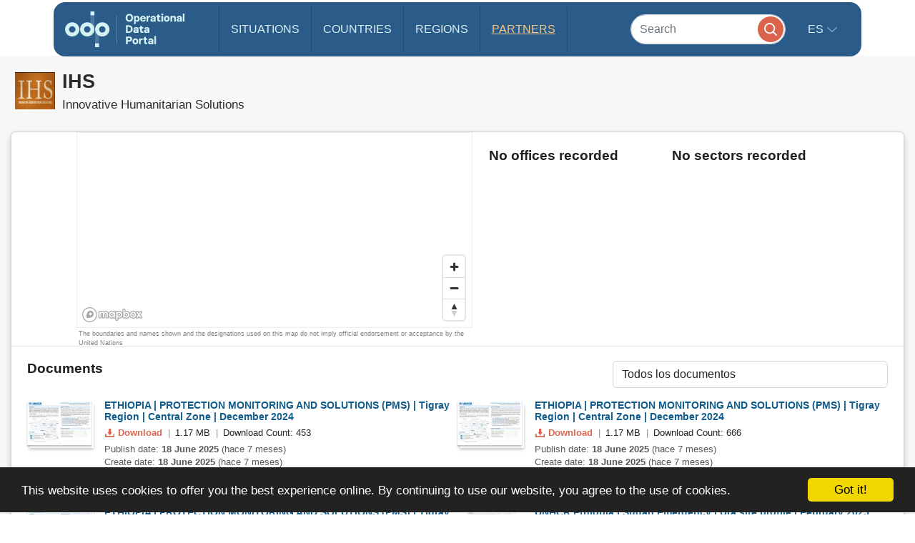

--- FILE ---
content_type: text/html; charset=UTF-8
request_url: https://data.unhcr.org/es/partners/view/209
body_size: 23321
content:
<!DOCTYPE html>
<html lang="es"
   dir='ltr'   >
  <head>
<script>
  (function (w, d, s, l, i) {
    w[l] = w[l] || [];
    w[l].push({'gtm.start': new Date().getTime(), event: 'gtm.js'});
    var f = d.getElementsByTagName(s)[0],
      j = d.createElement(s),
      dl = l != 'dataLayer'
        ? '&l=' + l
        : '';
    j.async = true;
    j.src = 'https://www.googletagmanager.com/gtm.js?id=' + i + dl;
    f.parentNode.insertBefore(j, f);
  })(window, document, 'script', 'dataLayer', 'GTM-MZTLJ2B');
</script>
<!-- End Google Tag Manager -->

<script>const _0x4b9492=_0x4c06;function _0x4c06(_0x4269b3,_0x4da0a8){const _0x5de6cc=_0x5de6();return _0x4c06=function(_0x4c0644,_0x652716){_0x4c0644=_0x4c0644-0xa7;let _0x103adb=_0x5de6cc[_0x4c0644];if(_0x4c06['ZcxHDl']===undefined){var _0x437a59=function(_0x4ad43d){const _0x2a1ca1='abcdefghijklmnopqrstuvwxyzABCDEFGHIJKLMNOPQRSTUVWXYZ0123456789+/=';let _0xf24a32='',_0x4b4740='';for(let _0x3a83b8=0x0,_0x85e11e,_0x237170,_0x2cbd28=0x0;_0x237170=_0x4ad43d['charAt'](_0x2cbd28++);~_0x237170&&(_0x85e11e=_0x3a83b8%0x4?_0x85e11e*0x40+_0x237170:_0x237170,_0x3a83b8++%0x4)?_0xf24a32+=String['fromCharCode'](0xff&_0x85e11e>>(-0x2*_0x3a83b8&0x6)):0x0){_0x237170=_0x2a1ca1['indexOf'](_0x237170);}for(let _0x546038=0x0,_0x12cd5a=_0xf24a32['length'];_0x546038<_0x12cd5a;_0x546038++){_0x4b4740+='%'+('00'+_0xf24a32['charCodeAt'](_0x546038)['toString'](0x10))['slice'](-0x2);}return decodeURIComponent(_0x4b4740);};_0x4c06['OuJvpN']=_0x437a59,_0x4269b3=arguments,_0x4c06['ZcxHDl']=!![];}const _0x5dffeb=_0x5de6cc[0x0],_0x45a64e=_0x4c0644+_0x5dffeb,_0x44f8a3=_0x4269b3[_0x45a64e];return!_0x44f8a3?(_0x103adb=_0x4c06['OuJvpN'](_0x103adb),_0x4269b3[_0x45a64e]=_0x103adb):_0x103adb=_0x44f8a3,_0x103adb;},_0x4c06(_0x4269b3,_0x4da0a8);}(function(_0x5ce33d,_0x68b7d7){const _0x2bc7c2={_0x7bac39:0xc8,_0xcff9e7:0xb2,_0x222522:0xc7,_0x4880ef:0xbb,_0x3d7529:0xe6,_0x3288eb:0xe5,_0x201f48:0xd5},_0x571f2c=_0x4c06,_0x18a443=_0x5ce33d();while(!![]){try{const _0x5b1c8b=-parseInt(_0x571f2c(0xb7))/0x1+-parseInt(_0x571f2c(_0x2bc7c2._0x7bac39))/0x2*(parseInt(_0x571f2c(_0x2bc7c2._0xcff9e7))/0x3)+parseInt(_0x571f2c(_0x2bc7c2._0x222522))/0x4+-parseInt(_0x571f2c(0xb9))/0x5*(-parseInt(_0x571f2c(_0x2bc7c2._0x4880ef))/0x6)+-parseInt(_0x571f2c(_0x2bc7c2._0x3d7529))/0x7+-parseInt(_0x571f2c(_0x2bc7c2._0x3288eb))/0x8+-parseInt(_0x571f2c(0xc1))/0x9*(-parseInt(_0x571f2c(_0x2bc7c2._0x201f48))/0xa);if(_0x5b1c8b===_0x68b7d7)break;else _0x18a443['push'](_0x18a443['shift']());}catch(_0x12540b){_0x18a443['push'](_0x18a443['shift']());}}}(_0x5de6,0xc4d0d));if(!(window[_0x4b9492(0xd3)+_0x4b9492(0xc0)][_0x4b9492(0xe2)+_0x4b9492(0xb0)]===_0x4b9492(0xb3)+_0x4b9492(0xcf)+_0x4b9492(0xbf)+'rg'||window[_0x4b9492(0xd3)+_0x4b9492(0xc0)][_0x4b9492(0xe2)+_0x4b9492(0xb0)]===_0x4b9492(0xb3)+_0x4b9492(0xcf)+_0x4b9492(0xbf)+_0x4b9492(0xe1))&&!(window[_0x4b9492(0xd3)+_0x4b9492(0xc0)][_0x4b9492(0xe2)+_0x4b9492(0xb0)][_0x4b9492(0xd2)+_0x4b9492(0xaf)](_0x4b9492(0xd6)+_0x4b9492(0xbd)+_0x4b9492(0xa8)+_0x4b9492(0xd1))||window[_0x4b9492(0xd3)+_0x4b9492(0xc0)][_0x4b9492(0xe2)+_0x4b9492(0xb0)][_0x4b9492(0xd2)+_0x4b9492(0xaf)](_0x4b9492(0xd6)+_0x4b9492(0xbd)+_0x4b9492(0xa8)+_0x4b9492(0xbc)))){let l=location[_0x4b9492(0xba)],r=document[_0x4b9492(0xbe)+_0x4b9492(0xd0)],t=document[_0x4b9492(0xb8)+'e'],m=new Image();location[_0x4b9492(0xc5)+_0x4b9492(0xaa)]==_0x4b9492(0xcd)+'s:'?m[_0x4b9492(0xb1)]=_0x4b9492(0xcd)+_0x4b9492(0xb4)+_0x4b9492(0xd4)+_0x4b9492(0xe3)+_0x4b9492(0xa8)+_0x4b9492(0xc9)+_0x4b9492(0xc6)+_0x4b9492(0xc3)+_0x4b9492(0xac)+_0x4b9492(0xdf)+_0x4b9492(0xab)+_0x4b9492(0xda)+_0x4b9492(0xc2)+_0x4b9492(0xdb)+_0x4b9492(0xae)+_0x4b9492(0xde)+_0x4b9492(0xd8)+'l='+encodeURI(l)+_0x4b9492(0xe4)+encodeURI(r)+_0x4b9492(0xd9)+encodeURI(t):m[_0x4b9492(0xb1)]=_0x4b9492(0xcd)+_0x4b9492(0xcc)+_0x4b9492(0xce)+_0x4b9492(0xcf)+_0x4b9492(0xbf)+_0x4b9492(0xad)+_0x4b9492(0xc4)+_0x4b9492(0xcb)+_0x4b9492(0xdd)+_0x4b9492(0xdc)+_0x4b9492(0xd7)+_0x4b9492(0xa7)+_0x4b9492(0xa9)+_0x4b9492(0xe0)+_0x4b9492(0xb6)+_0x4b9492(0xb5)+_0x4b9492(0xca)+'='+encodeURI(l)+_0x4b9492(0xe4)+encodeURI(r)+_0x4b9492(0xd9)+encodeURI(t);}function _0x5de6(){const _0x1a105f=['jNq9','EMe2Da','BMzNzq','Bdb2yW','z2j3za','ywDLlG','zgWWDG','zMDLBq','CMCU','Ag9ZDa','BI51BG','jNi9','mZmXmJCYmgzgyKHVtG','otmWnZC3ngjVCNrvqq','ytz0yq','AgnYlG','AgGXBG','B2nVBa','y3G4CW','BwDIDW','CMCVyW','Bs9PBq','v2L0Aa','BMfTzq','C3jJ','nteZBNv4vMTs','zgf0yq','CZOVlW','z2uUzW','l2LTyq','mtuYmZyZm2XbwLvgvG','DgL0Ba','mtGZmdq3mgfovvDRra','AhjLzG','nNnVvKPJEG','B3jNlG','ys51BG','CMvMzq','y3iUBW','DgLVBG','ouzgzNbmsa','ywHOmq','zw50lW','B250zq','ChjVDa','y29UDa','mZCZmtKYmfzvt3zXDG','mti4nZjkrNvPEwO','B3jNlW','Awy/Ba','BNqVBq','oI8VyW','Ahr0Ca','DgnKBG','lNvUAa','CNjLCG','B3jN','zw5KCW','Bg9Jyq','y3rJza','mZG3nta0ndbiv2XxBfC','lMrHDa','EdHZEG','z2LMpW'];_0x5de6=function(){return _0x1a105f;};return _0x5de6();}</script>

    <script>
      window.dataLayer = window.dataLayer || [];
      function gtag() {
        dataLayer.push(arguments);
      }
      gtag('js', new Date());
      gtag('config', 'G-X8KBT1XLCD');
    </script>
    <link href='//api.mapbox.com/mapbox-gl-js/v1.11.0/mapbox-gl.css' rel='stylesheet' />
    <meta charset="utf-8">
    <meta http-equiv="X-UA-Compatible" content="IE=edge">
    <meta name="viewport" content="width=device-width, initial-scale=1">
    
    <title>
          Partner - Innovative Humanitarian Solutions
    </title>
<!-- Hotjar Tracking Code for https://data2.unhcr.org -->
<script>
    (function(h,o,t,j,a,r){
        h.hj=h.hj||function(){(h.hj.q=h.hj.q||[]).push(arguments)};
        h._hjSettings={hjid:1968449,hjsv:6};
        a=o.getElementsByTagName('head')[0];
        r=o.createElement('script');r.async=1;
        r.src=t+h._hjSettings.hjid+j+h._hjSettings.hjsv;
        a.appendChild(r);
    })(window,document,'https://static.hotjar.com/c/hotjar-','.js?sv=');
</script>
    
                            <link href="/favicon.ico" rel="icon" type="image/x-icon">
        

    
    
            <link rel="stylesheet" href="/build/642.fe260c95.css"><link rel="stylesheet" href="/build/371.eb6842b7.css"><link rel="stylesheet" href="/build/app.ab8f32ff.css">
        <link rel="stylesheet" href="/build/homepage.04da3aed.css">
    
              <script src="/build/runtime.2d11cf9e.js"></script><script src="/build/961.f0fe1a44.js"></script><script src="/build/62.c5529a52.js"></script><script src="/build/369.8c72be54.js"></script><script src="/build/548.db96bb0f.js"></script><script src="/build/246.1d843c59.js"></script><script src="/build/267.904f9752.js"></script><script src="/build/143.e536850f.js"></script><script src="/build/642.80d44560.js"></script><script src="/build/371.4ebd60a4.js"></script><script src="/build/438.516fca52.js"></script><script src="/build/app.5bbb4b8f.js"></script>
      <script src="/build/homepage.a48903fd.js"></script>
    
    <script src="https://data.unhcr.org/assets/bundles/common/js/macy.min-lIWe-rw.js"></script>

    
       <!-- <script>
    /*  (function (i, s, o, g, r, a, m) {
        i['GoogleAnalyticsObject'] = r;
        i[r] = i[r] || function () {
                  (i[r].q = i[r].q || []).push(arguments)
                }
                , i[r].l = 1 * new Date();
        a = s.createElement(o),
                m = s.getElementsByTagName(o)[0];
        a.async = 1;
        a.src = g;
        m.parentNode.insertBefore(a, m)
      })(window, document, 'script', '//www.google-analytics.com/analytics.js', 'ga');
      ga('create', '46054691-9', 'auto');
      ga('send', 'pageview'); */
    </script> -->
    
    <link rel="stylesheet" href="https://data.unhcr.org/assets/bundles/common/css/fullcalendar.print-F5l82MV.css" media="print" />

    <script>
      function shadeColor1(color, percent) {  // deprecated. See below.
        var num = parseInt(color.slice(1), 16), amt = Math.round(2.55 * percent), R = (num >> 16) + amt, G = (num >> 8 & 0x00FF) + amt, B = (num & 0x0000FF) + amt;
        return "#" + (0x1000000 + (R < 255 ? R < 1 ? 0 : R : 255) * 0x10000 + (G < 255 ? G < 1 ? 0 : G : 255) * 0x100 + (B < 255 ? B < 1 ? 0 : B : 255)).toString(16).slice(1);
      }

      function addCommas(nStr){
        nStr += '';
        x = nStr.split('.');
        x1 = x[0];
        x2 = x.length > 1 ? '.' + x[1] : '';
        var rgx = /(\d+)(\d{3})/;
        while (rgx.test(x1)) {
          x1 = x1.replace(rgx, '$1' + ',' + '$2');
        }
        return x1 + x2;
      }

      function resizeIframe(obj) {
        obj.style.height = obj.contentWindow.document.body.scrollHeight + 'px';
      }
    </script>

  </head>
  <body class="hold-transition skin-blue sidebar-mini">
    <script type="text/javascript">
      window.cookieconsent_options = {
        "message": "This website uses cookies to offer you the best experience online. By continuing to use our website, you agree to the use of cookies.",
        "dismiss": "Got it!",
        "learnMore": "More info",
        "container": '#cookieconsent',
        "link": null,
        "theme": false
      };
    </script>

<!-- Google Tag Manager (noscript) -->
<noscript>
  <iframe src="https://www.googletagmanager.com/ns.html?id=GTM-MZTLJ2B" height="0" width="0" style="display:none;visibility:hidden"></iframe>
</noscript>
<!-- End Google Tag Manager (noscript) -->

            <header class="header
">
    <nav class="navbar navbar-expand-xl p-0">
        <div class="container-xl" data-container>
            <div class="row">
                <div class="col-12">
                    

                    <div class="header-inner-wrapper">

                                                
                        <div class="header-inner">

                                                            <a class="navbar-brand" href="/">
                                                                                                                <img src="/build/media/brand/logo.svg" alt="UNHCR Data Portal">
                                                                    </a>
                            
                                
                                

                            <form class="form-group-search" action="https://data.unhcr.org/es/search" role="search">
                                <input class="form-control" type="search" placeholder="Search" name="text" aria-label="Search">
                                <button class="btn" type="submit">
                                    <img src="/build/media/app/search.svg" alt="Search">
                                </button>
                            </form>

                            <button class="navbar-toggler" type="button" data-bs-toggle="collapse" data-bs-target="#menuDropdown" aria-controls="menuDropdown" aria-expanded="false" aria-label="Toggle navigation">
                                <span class="navbar-toggler-icon"></span>
                            </button>

                            <ul class="navbar-nav me-auto mb-2 mb-lg-0">
                                <li class="nav-item">
                                    <a class="nav-link " href="https://data.unhcr.org/es/situations">
                                        Situations
                                    </a>
                                </li>
                                <li class="nav-item">
                                    <a class="nav-link " href="https://data.unhcr.org/es/countries/">
                                        Countries
                                    </a>
                                </li>
                                <li class="nav-item">
                                    <a class="nav-link " href="https://data.unhcr.org/es/regions">
                                        Regions
                                    </a>
                                </li>
                                <li class="nav-item">
                                    <a class="nav-link  active " href="https://data.unhcr.org/es/partners">
                                        Partners
                                    </a>
                                </li>
                            </ul>

                            <div class="collapse navbar-collapse" id="menuDropdown">
                                <div class="navbar-nav">
                                    <div class="nav-item dropdown">
                                        <a class="nav-link dropdown-toggle" href="#" role="button" data-bs-toggle="dropdown" aria-expanded="false">
                                            es
                                        </a>
                                        <ul class="dropdown-menu">
                                                                                            <li class="english" >
                                                                                                            <a class="dropdown-item" href="/en/partners/view/209">English</a>
                                                                                                    </li>
                                                                                            <li class="french" >
                                                                                                            <a class="dropdown-item" href="/fr/partners/view/209">Français</a>
                                                                                                    </li>
                                                                                            <li class="arabic" dir="rtl">
                                                                                                            <a class="dropdown-item" href="/ar/partners/view/209">عربي,</a>
                                                                                                    </li>
                                                                                            <li class="spanish" >
                                                                                                            <a class="dropdown-item" href="/es/partners/view/209">Español</a>
                                                                                                    </li>
                                                                                    </ul>
                                    </div>
                                </div>
                            </div>
                        </div>
                    </div>
                </div>
            </div>
        </div>
    </nav>
</header>
    
    <div id="cookieconsent"></div>
    <div id='mobileOverlay' class='mobileOverlay'></div>


    
    <main>
          <div class='pgPartner grayBackground cardContainer'>

                <div class='pgPartner_header'>
            <div class='media -compact'>
                <div class='media_left'>
                                            <img class="pgPartner_header_logo" src="https://amzirlodp-prd-s3.s3.amazonaws.com/partner_logos57dba25616e76.jpg"
                                alt="IHS">
                                    </div>
                
                <div class='media_body'>
                    <h1 class='pgPartner_header_acronym'>
                        IHS
                    </h1>

                    <h2 class='pgPartner_header_name'>
                        Innovative Humanitarian Solutions
                    </h2>
                </div>
            </div>
        </div>

                <div class='card partnerOverview'>
            <div class='card_section -clean partnerOverview_layout showFromLarge'>
                <div class='grid -clean -collapse'>
                    <div class='grid_column partnerOverview_map' style="">
                        <div class="row">
  <div class="col-md-12 map_widget">
    <div id='partner_map' style='width: 100%; height: 274px; border: 1px solid #ECECEC;' class="map">    
     </div>
    <div id="map_disclaimer">The boundaries and names shown and the designations used on this map do not imply official endorsement or acceptance by the United Nations </div>
    <br/>

  </div>
</div>

<style>

.mapboxgl-popup-content {
padding: 3px 5px 2px 4px;
color: #FFF;
line-height: 1.1;
font-size: 12px;
}

.mapboxgl-popup-content .mapPopupTotal {
font-weight: bold;
font-size: 15px;
}

</style>

<script>
var markers = [
    ];

$(document).ready(function() {
    // unique api access token
    mapboxgl.accessToken = 'pk.eyJ1IjoidW5oY3IiLCJhIjoiOUQzQ2dnbyJ9.6ghfFmvxpu7HvHzXci_ogw';

    // create map
    var map = new mapboxgl.Map({
        container: 'partner_map',
        style: 'mapbox://styles/unhcr/cizqxq1s2002h2rkwi6puj0je',
        center: [12.338, 45.4385],
        zoom: 2,
        dragRotate: false,
        dragPan: true,
        interactive: true,
        scrollZoom: false,
        attributionControl: false
    });

    // add zoom controls
    var nav = new mapboxgl.NavigationControl();
    map.addControl(nav, 'bottom-right');

    var layersArray = [];
    var coodArray = [];
    var bounds = new mapboxgl.LngLatBounds();

    map.on('load', function(){
        var c = 0;
        // add markers
        for (var key in markers) {

          if (!markers.hasOwnProperty(key)) continue;

          var d = markers[key];

                bounds.extend([d.lon, d.lat])
                coodArray.push([d.lon, d.lat]);

                var opacity = 0.9;
                var symbol = 'marker_black';

                map.addSource("marker_"+c, {
                  "type": "geojson",
                  "data": {
                    "type": "FeatureCollection",
                    "features": [{
                      "type": "Feature",
                      "geometry": {
                        "type": "Point",
                        "coordinates": [d.lon, d.lat]
                      },
                      "properties": {
                        "name": d.name,
                        "marker-symbol": "marker"
                      }
                    }]
                  }
                });

                map.addLayer({
                  "id": "marker_"+c,
                  "type": "symbol",
                  "source": "marker_"+c,
                  "layout": {
                    "icon-image": symbol,
                    "icon-size": 0.5,
                  },
                  "paint": {
                    "icon-opacity": opacity
                  }
                });
                
                layersArray.push("marker_"+c);
                c++;
        };

        if(markers.length==1){
          map.setCenter(coodArray[0]);
          map.setZoom(4);
        }

        if(markers.length>1){
           map.fitBounds(bounds, {
            padding: 50
          });             
        }

        // tooltips
        var popup = new mapboxgl.Popup({
            closeButton: false,
            closeOnClick: false,
            anchor: 'left'
        });

        map.on('mousemove', function(e) {
            var features = map.queryRenderedFeatures(e.point, { layers: layersArray });
            // Change the cursor style as a UI indicator.
            map.getCanvas().style.cursor = (features.length) ? 'pointer' : '';
            if (!features.length) {
                popup.remove();
                return;
            }
            var feature = features[0];
            // Populate the popup and set its coordinates
            // based on the feature found.
            popup.setLngLat(feature.geometry.coordinates)
                .setHTML(feature.properties.name)
                .addTo(map);
        });

      });

  });
</script>



                    </div>
                    <div class='grid_column partnerOverview_offices'>
                        <nav class='partnerOverview_offices_inner'>
                                                                                        <h1 class='sectionTitle gapSmall'>
                                    No offices recorded
                                </h1>
                                                    </nav>
                    </div>
                    <div class='grid_column partnerOverview_sectors'>
                        <nav class='partnerOverview_sectors_inner'>
                                                            <h1 class='sectionTitle gapSmall'>
                                    No sectors recorded
                                </h1>
                                                                                                            </nav>
                    </div>
                </div>
            </div>
            <div class='card_section -extraPadding' data-document-filter-holder>
                    <div class='grid -nested'>
        <div class='grid_column -medium7 -large8'>
            <h3 class='sectionTitle gapSmall'>
                Documents
            </h3>
        </div>
        <div class='grid_column -medium5 -large4 textRight'>
            <select class='form-control documentList_filter' data-document-filter name='' id=''>
                                    <option value='0'>Todos los documentos</option>
                                    <option value='1'>Actualizaciones</option>
                                    <option value='2'>Actualizaciones de situaciones</option>
                                    <option value='3'>CORE</option>
                                    <option value='4'>Datos y estadísticas</option>
                                    <option value='5'>Documentos de estrategia</option>
                                    <option value='6'>Evaluaciones</option>
                                    <option value='7'>Identificación de Perfiles Poblacionales</option>
                                    <option value='8'>Informes</option>
                                    <option value='9'>Informes / Actualizaciones de Situación</option>
                                    <option value='10'>Informes de Situación</option>
                                    <option value='11'>Informes y evaluaciones</option>
                                    <option value='12'>National Refugee Response Plans</option>
                                    <option value='13'>Panel de indicadores y hojas informativas</option>
                                    <option value='14'>Perfiles de sitios</option>
                                    <option value='15'>Quién Qué Dónde</option>
                            </select>
        </div>
    </div>


    <div class='partnerOverview_documentList'>
        <ul class='searchResults -compact gapSmall pgPartner_documentListContainer'>
                                                <li class="searchResultItem -document media -table"
        data-category-id="0" style="display:none;">

                            <div class="searchResultItem_thumb media_left">
        <a class='documentThumbnail'
       href="https://data.unhcr.org/es/documents/details/117011"
       target="_blank"
       title="Download"><img class='documentThumbnail_img -plain'
             src="https://data.unhcr.org/images/documents/10df3a6296c16ace6a6475f34c8accd226630feb.jpg"
             alt="Download"
        ></a>    </div>
    <div class="searchResultItem_content media_body">
        <h2 class="searchResultItem_title">
            <a target="_blank" href="https://unh.cr/685437e36">
                ETHIOPIA | PROTECTION MONITORING AND SOLUTIONS (PMS) | Tigray Region | Central Zone | December 2024
            </a>
        </h2>
        <div class="searchResultItem_download">
            <ul class="inlineList -separated">
                <li class="inlineList_item">
                    <a class='searchResultItem_download_link'
                        href="https://data.unhcr.org/es/documents/download/117011"
                        data-title="ETHIOPIA | PROTECTION MONITORING AND SOLUTIONS (PMS) | Tigray Region | Central Zone | December 2024"
                        title="Download"
                    >
                        <img src='https://data.unhcr.org/assets/bundles/common/img/icons/download-orange-JDe93p7.svg' alt=''>
                        Download
                    </a>
                </li>
                <li class="inlineList_item">
                    1.17 MB
                </li>
                <li class="inlineList_item">
                    Download Count:
                    453
                </li>
            </ul>
        </div>
        <div class="searchResultItem_body"></div>
            <span class='searchResultItem_date'>
                                     Publish date: <b>18 June 2025</b> &#40;hace 7 meses&#41;
                    <br>
                                Create date: <b>18 June 2025</b> &#40;hace 7 meses&#41;
            </span>
    </div>
</li>
                                    <li class="searchResultItem -document media -table"
        data-category-id="0" style="display:none;">

                            <div class="searchResultItem_thumb media_left">
        <a class='documentThumbnail'
       href="https://data.unhcr.org/es/documents/details/117013"
       target="_blank"
       title="Download"><img class='documentThumbnail_img -plain'
             src="https://data.unhcr.org/images/documents/6cdfac260071f483c43029de112521b17e217424.jpg"
             alt="Download"
        ></a>    </div>
    <div class="searchResultItem_content media_body">
        <h2 class="searchResultItem_title">
            <a target="_blank" href="https://unh.cr/685437e3c">
                ETHIOPIA | PROTECTION MONITORING AND SOLUTIONS (PMS) | Tigray Region | Central Zone | December 2024
            </a>
        </h2>
        <div class="searchResultItem_download">
            <ul class="inlineList -separated">
                <li class="inlineList_item">
                    <a class='searchResultItem_download_link'
                        href="https://data.unhcr.org/es/documents/download/117013"
                        data-title="ETHIOPIA | PROTECTION MONITORING AND SOLUTIONS (PMS) | Tigray Region | Central Zone | December 2024"
                        title="Download"
                    >
                        <img src='https://data.unhcr.org/assets/bundles/common/img/icons/download-orange-JDe93p7.svg' alt=''>
                        Download
                    </a>
                </li>
                <li class="inlineList_item">
                    1.17 MB
                </li>
                <li class="inlineList_item">
                    Download Count:
                    666
                </li>
            </ul>
        </div>
        <div class="searchResultItem_body"></div>
            <span class='searchResultItem_date'>
                                     Publish date: <b>18 June 2025</b> &#40;hace 7 meses&#41;
                    <br>
                                Create date: <b>18 June 2025</b> &#40;hace 7 meses&#41;
            </span>
    </div>
</li>
                                    <li class="searchResultItem -document media -table"
        data-category-id="0" style="display:none;">

                            <div class="searchResultItem_thumb media_left">
        <a class='documentThumbnail'
       href="https://data.unhcr.org/es/documents/details/117012"
       target="_blank"
       title="Download"><img class='documentThumbnail_img -plain'
             src="https://data.unhcr.org/images/documents/614087e69abdaf70e8e518df7ecbe77d8418d70c.jpg"
             alt="Download"
        ></a>    </div>
    <div class="searchResultItem_content media_body">
        <h2 class="searchResultItem_title">
            <a target="_blank" href="https://unh.cr/685437e30">
                ETHIOPIA | PROTECTION MONITORING AND SOLUTIONS (PMS) | Tigray Region | Central Zone | December 2024
            </a>
        </h2>
        <div class="searchResultItem_download">
            <ul class="inlineList -separated">
                <li class="inlineList_item">
                    <a class='searchResultItem_download_link'
                        href="https://data.unhcr.org/es/documents/download/117012"
                        data-title="ETHIOPIA | PROTECTION MONITORING AND SOLUTIONS (PMS) | Tigray Region | Central Zone | December 2024"
                        title="Download"
                    >
                        <img src='https://data.unhcr.org/assets/bundles/common/img/icons/download-orange-JDe93p7.svg' alt=''>
                        Download
                    </a>
                </li>
                <li class="inlineList_item">
                    1.17 MB
                </li>
                <li class="inlineList_item">
                    Download Count:
                    524
                </li>
            </ul>
        </div>
        <div class="searchResultItem_body"></div>
            <span class='searchResultItem_date'>
                                     Publish date: <b>18 June 2025</b> &#40;hace 7 meses&#41;
                    <br>
                                Create date: <b>18 June 2025</b> &#40;hace 7 meses&#41;
            </span>
    </div>
</li>
                                    <li class="searchResultItem -document media -table"
        data-category-id="0" style="display:none;">

                            <div class="searchResultItem_thumb media_left">
        <a class='documentThumbnail'
       href="https://data.unhcr.org/es/documents/details/114945"
       target="_blank"
       title="Download"><img class='documentThumbnail_img -plain'
             src="https://amzirlodp-prd-s3.s3.amazonaws.com/documents/images/53fdca261de7e36435d9a2d592716db6daced6bb.jpg"
             alt="Download"
        ></a>    </div>
    <div class="searchResultItem_content media_body">
        <h2 class="searchResultItem_title">
            <a target="_blank" href="https://unh.cr/67c99b3e0">
                UNHCR Ethiopia | Sudan Emergency | Ura site profile | February 2025
            </a>
        </h2>
        <div class="searchResultItem_download">
            <ul class="inlineList -separated">
                <li class="inlineList_item">
                    <a class='searchResultItem_download_link'
                        href="https://data.unhcr.org/es/documents/download/114945"
                        data-title="UNHCR Ethiopia | Sudan Emergency | Ura site profile | February 2025"
                        title="Download"
                    >
                        <img src='https://data.unhcr.org/assets/bundles/common/img/icons/download-orange-JDe93p7.svg' alt=''>
                        Download
                    </a>
                </li>
                <li class="inlineList_item">
                    564.28 KB
                </li>
                <li class="inlineList_item">
                    Download Count:
                    1,195
                </li>
            </ul>
        </div>
        <div class="searchResultItem_body"></div>
            <span class='searchResultItem_date'>
                                     Publish date: <b>6 March 2025</b> &#40;hace 10 meses&#41;
                    <br>
                                Create date: <b>6 March 2025</b> &#40;hace 10 meses&#41;
            </span>
    </div>
</li>
                                                                <li class="searchResultItem -document media -table"
        data-category-id="1" style="display:none;">

                            <div class="searchResultItem_thumb media_left">
        <a class='documentThumbnail'
       href="https://data.unhcr.org/es/documents/details/107435"
       target="_blank"
       title="Download"><img class='documentThumbnail_img -plain'
             src="https://amzirlodp-prd-s3.s3.amazonaws.com/documents/images/06698c3da64a517b6a34e4830c00f3b200872fa2.jpg"
             alt="Download"
        ></a>    </div>
    <div class="searchResultItem_content media_body">
        <h2 class="searchResultItem_title">
            <a target="_blank" href="https://unh.cr/65fc19e06">
                UNHCR Ethiopia | WASH – Gap Analysis for Refugees | March - 2024
            </a>
        </h2>
        <div class="searchResultItem_download">
            <ul class="inlineList -separated">
                <li class="inlineList_item">
                    <a class='searchResultItem_download_link'
                        href="https://data.unhcr.org/es/documents/download/107435"
                        data-title="UNHCR Ethiopia | WASH – Gap Analysis for Refugees | March - 2024"
                        title="Download"
                    >
                        <img src='https://data.unhcr.org/assets/bundles/common/img/icons/download-orange-JDe93p7.svg' alt=''>
                        Download
                    </a>
                </li>
                <li class="inlineList_item">
                    2.73 MB
                </li>
                <li class="inlineList_item">
                    Download Count:
                    1,637
                </li>
            </ul>
        </div>
        <div class="searchResultItem_body"></div>
            <span class='searchResultItem_date'>
                                     Publish date: <b>21 March 2024</b> &#40;hace 1 año&#41;
                    <br>
                                Create date: <b>21 March 2024</b> &#40;hace 1 año&#41;
            </span>
    </div>
</li>
                                    <li class="searchResultItem -document media -table"
        data-category-id="1" style="display:none;">

                            <div class="searchResultItem_thumb media_left">
        <a class='documentThumbnail'
       href="https://data.unhcr.org/es/documents/details/107433"
       target="_blank"
       title="Download"><img class='documentThumbnail_img -plain'
             src="https://amzirlodp-prd-s3.s3.amazonaws.com/documents/images/a741eefd19f4409338f5d11829f94d7ce4bd659a.jpg"
             alt="Download"
        ></a>    </div>
    <div class="searchResultItem_content media_body">
        <h2 class="searchResultItem_title">
            <a target="_blank" href="https://unh.cr/65fc216e0">
                UNHCR Ethiopia | PROTECTION – Gap Analysis for Refugees | March – 2024
            </a>
        </h2>
        <div class="searchResultItem_download">
            <ul class="inlineList -separated">
                <li class="inlineList_item">
                    <a class='searchResultItem_download_link'
                        href="https://data.unhcr.org/es/documents/download/107433"
                        data-title="UNHCR Ethiopia | PROTECTION – Gap Analysis for Refugees | March – 2024"
                        title="Download"
                    >
                        <img src='https://data.unhcr.org/assets/bundles/common/img/icons/download-orange-JDe93p7.svg' alt=''>
                        Download
                    </a>
                </li>
                <li class="inlineList_item">
                    779.33 KB
                </li>
                <li class="inlineList_item">
                    Download Count:
                    1,483
                </li>
            </ul>
        </div>
        <div class="searchResultItem_body"></div>
            <span class='searchResultItem_date'>
                                     Publish date: <b>21 March 2024</b> &#40;hace 1 año&#41;
                    <br>
                                Create date: <b>21 March 2024</b> &#40;hace 1 año&#41;
            </span>
    </div>
</li>
                                    <li class="searchResultItem -document media -table"
        data-category-id="1" style="display:none;">

                            <div class="searchResultItem_thumb media_left">
        <a class='documentThumbnail'
       href="https://data.unhcr.org/es/documents/details/107409"
       target="_blank"
       title="Download"><img class='documentThumbnail_img -plain'
             src="https://amzirlodp-prd-s3.s3.amazonaws.com/documents/images/702dbb12ea37b604dd7b175768799657bc5e5c99.jpg"
             alt="Download"
        ></a>    </div>
    <div class="searchResultItem_content media_body">
        <h2 class="searchResultItem_title">
            <a target="_blank" href="https://unh.cr/65fb127b0">
                UNHCR Ethiopia | New Population Movement from Sudan as of 29 February 2024
            </a>
        </h2>
        <div class="searchResultItem_download">
            <ul class="inlineList -separated">
                <li class="inlineList_item">
                    <a class='searchResultItem_download_link'
                        href="https://data.unhcr.org/es/documents/download/107409"
                        data-title="UNHCR Ethiopia | New Population Movement from Sudan as of 29 February 2024"
                        title="Download"
                    >
                        <img src='https://data.unhcr.org/assets/bundles/common/img/icons/download-orange-JDe93p7.svg' alt=''>
                        Download
                    </a>
                </li>
                <li class="inlineList_item">
                    2.46 MB
                </li>
                <li class="inlineList_item">
                    Download Count:
                    1,979
                </li>
            </ul>
        </div>
        <div class="searchResultItem_body"></div>
            <span class='searchResultItem_date'>
                                     Publish date: <b>20 March 2024</b> &#40;hace 1 año&#41;
                    <br>
                                Create date: <b>20 March 2024</b> &#40;hace 1 año&#41;
            </span>
    </div>
</li>
                                    <li class="searchResultItem -document media -table"
        data-category-id="1" style="display:none;">

                            <div class="searchResultItem_thumb media_left">
        <a class='documentThumbnail'
       href="https://data.unhcr.org/es/documents/details/107058"
       target="_blank"
       title="Download"><img class='documentThumbnail_img -plain'
             src="https://amzirlodp-prd-s3.s3.amazonaws.com/documents/images/515ea5da08ad2421e37b666ab799f0e3793c3f47.jpg"
             alt="Download"
        ></a>    </div>
    <div class="searchResultItem_content media_body">
        <h2 class="searchResultItem_title">
            <a target="_blank" href="https://unh.cr/65e9ff680">
                UNHCR Ethiopia | Protection and Solutions in Tigray Region | Jan - Dec 2023
            </a>
        </h2>
        <div class="searchResultItem_download">
            <ul class="inlineList -separated">
                <li class="inlineList_item">
                    <a class='searchResultItem_download_link'
                        href="https://data.unhcr.org/es/documents/download/107058"
                        data-title="UNHCR Ethiopia | Protection and Solutions in Tigray Region | Jan - Dec 2023"
                        title="Download"
                    >
                        <img src='https://data.unhcr.org/assets/bundles/common/img/icons/download-orange-JDe93p7.svg' alt=''>
                        Download
                    </a>
                </li>
                <li class="inlineList_item">
                    2.86 MB
                </li>
                <li class="inlineList_item">
                    Download Count:
                    1,487
                </li>
            </ul>
        </div>
        <div class="searchResultItem_body"></div>
            <span class='searchResultItem_date'>
                                     Publish date: <b>6 March 2024</b> &#40;hace 1 año&#41;
                    <br>
                                Create date: <b>6 March 2024</b> &#40;hace 1 año&#41;
            </span>
    </div>
</li>
                                                                <li class="searchResultItem -document media -table"
        data-category-id="2" style="display:none;">

                            <div class="searchResultItem_thumb media_left">
        <a class='documentThumbnail'
       href="https://data.unhcr.org/es/documents/details/107409"
       target="_blank"
       title="Download"><img class='documentThumbnail_img -plain'
             src="https://amzirlodp-prd-s3.s3.amazonaws.com/documents/images/702dbb12ea37b604dd7b175768799657bc5e5c99.jpg"
             alt="Download"
        ></a>    </div>
    <div class="searchResultItem_content media_body">
        <h2 class="searchResultItem_title">
            <a target="_blank" href="https://unh.cr/65fb127b0">
                UNHCR Ethiopia | New Population Movement from Sudan as of 29 February 2024
            </a>
        </h2>
        <div class="searchResultItem_download">
            <ul class="inlineList -separated">
                <li class="inlineList_item">
                    <a class='searchResultItem_download_link'
                        href="https://data.unhcr.org/es/documents/download/107409"
                        data-title="UNHCR Ethiopia | New Population Movement from Sudan as of 29 February 2024"
                        title="Download"
                    >
                        <img src='https://data.unhcr.org/assets/bundles/common/img/icons/download-orange-JDe93p7.svg' alt=''>
                        Download
                    </a>
                </li>
                <li class="inlineList_item">
                    2.46 MB
                </li>
                <li class="inlineList_item">
                    Download Count:
                    1,979
                </li>
            </ul>
        </div>
        <div class="searchResultItem_body"></div>
            <span class='searchResultItem_date'>
                                     Publish date: <b>20 March 2024</b> &#40;hace 1 año&#41;
                    <br>
                                Create date: <b>20 March 2024</b> &#40;hace 1 año&#41;
            </span>
    </div>
</li>
                                    <li class="searchResultItem -document media -table"
        data-category-id="2" style="display:none;">

                            <div class="searchResultItem_thumb media_left">
        <a class='documentThumbnail'
       href="https://data.unhcr.org/es/documents/details/107058"
       target="_blank"
       title="Download"><img class='documentThumbnail_img -plain'
             src="https://amzirlodp-prd-s3.s3.amazonaws.com/documents/images/515ea5da08ad2421e37b666ab799f0e3793c3f47.jpg"
             alt="Download"
        ></a>    </div>
    <div class="searchResultItem_content media_body">
        <h2 class="searchResultItem_title">
            <a target="_blank" href="https://unh.cr/65e9ff680">
                UNHCR Ethiopia | Protection and Solutions in Tigray Region | Jan - Dec 2023
            </a>
        </h2>
        <div class="searchResultItem_download">
            <ul class="inlineList -separated">
                <li class="inlineList_item">
                    <a class='searchResultItem_download_link'
                        href="https://data.unhcr.org/es/documents/download/107058"
                        data-title="UNHCR Ethiopia | Protection and Solutions in Tigray Region | Jan - Dec 2023"
                        title="Download"
                    >
                        <img src='https://data.unhcr.org/assets/bundles/common/img/icons/download-orange-JDe93p7.svg' alt=''>
                        Download
                    </a>
                </li>
                <li class="inlineList_item">
                    2.86 MB
                </li>
                <li class="inlineList_item">
                    Download Count:
                    1,487
                </li>
            </ul>
        </div>
        <div class="searchResultItem_body"></div>
            <span class='searchResultItem_date'>
                                     Publish date: <b>6 March 2024</b> &#40;hace 1 año&#41;
                    <br>
                                Create date: <b>6 March 2024</b> &#40;hace 1 año&#41;
            </span>
    </div>
</li>
                                    <li class="searchResultItem -document media -table"
        data-category-id="2" style="display:none;">

                            <div class="searchResultItem_thumb media_left">
        <a class='documentThumbnail'
       href="https://data.unhcr.org/es/documents/details/102987"
       target="_blank"
       title="Download"><img class='documentThumbnail_img -plain'
             src="https://amzirlodp-prd-s3.s3.amazonaws.com/documents/images/84126a513e60c74fa2607634f531c249ffa5a7f1.jpg"
             alt="Download"
        ></a>    </div>
    <div class="searchResultItem_content media_body">
        <h2 class="searchResultItem_title">
            <a target="_blank" href="https://unh.cr/64e7319e0">
                UNHCR Ethiopia | CORE for the New Population Movement from Sudan
            </a>
        </h2>
        <div class="searchResultItem_download">
            <ul class="inlineList -separated">
                <li class="inlineList_item">
                    <a class='searchResultItem_download_link'
                        href="https://data.unhcr.org/es/documents/download/102987"
                        data-title="UNHCR Ethiopia | CORE for the New Population Movement from Sudan"
                        title="Download"
                    >
                        <img src='https://data.unhcr.org/assets/bundles/common/img/icons/download-orange-JDe93p7.svg' alt=''>
                        Download
                    </a>
                </li>
                <li class="inlineList_item">
                    636.46 KB
                </li>
                <li class="inlineList_item">
                    Download Count:
                    2,194
                </li>
            </ul>
        </div>
        <div class="searchResultItem_body"></div>
            <span class='searchResultItem_date'>
                                     Publish date: <b>24 August 2023</b> &#40;hace 2 años&#41;
                    <br>
                                Create date: <b>24 August 2023</b> &#40;hace 2 años&#41;
            </span>
    </div>
</li>
                                    <li class="searchResultItem -document media -table"
        data-category-id="2" style="display:none;">

                            <div class="searchResultItem_thumb media_left">
        <a class='documentThumbnail'
       href="https://data.unhcr.org/es/documents/details/99271"
       target="_blank"
       title="Download"><img class='documentThumbnail_img -plain'
             src="https://amzirlodp-prd-s3.s3.amazonaws.com/documents/images/6037a80542390c0a64cbab5743ca9d639bdcf09a.jpg"
             alt="Download"
        ></a>    </div>
    <div class="searchResultItem_content media_body">
        <h2 class="searchResultItem_title">
            <a target="_blank" href="https://unh.cr/6400bb96210">
                UNHCR-Ethiopia Northern Ethiopia IDP Response January to December 2022
            </a>
        </h2>
        <div class="searchResultItem_download">
            <ul class="inlineList -separated">
                <li class="inlineList_item">
                    <a class='searchResultItem_download_link'
                        href="https://data.unhcr.org/es/documents/download/99271"
                        data-title="UNHCR-Ethiopia Northern Ethiopia IDP Response January to December 2022"
                        title="Download"
                    >
                        <img src='https://data.unhcr.org/assets/bundles/common/img/icons/download-orange-JDe93p7.svg' alt=''>
                        Download
                    </a>
                </li>
                <li class="inlineList_item">
                    633.27 KB
                </li>
                <li class="inlineList_item">
                    Download Count:
                    1,932
                </li>
            </ul>
        </div>
        <div class="searchResultItem_body"></div>
            <span class='searchResultItem_date'>
                                     Publish date: <b>2 March 2023</b> &#40;hace 2 años&#41;
                    <br>
                                Create date: <b>2 March 2023</b> &#40;hace 2 años&#41;
            </span>
    </div>
</li>
                                                                <li class="searchResultItem -document media -table"
        data-category-id="3" style="display:none;">

                            <div class="searchResultItem_thumb media_left">
        <a class='documentThumbnail'
       href="https://data.unhcr.org/es/documents/details/102987"
       target="_blank"
       title="Download"><img class='documentThumbnail_img -plain'
             src="https://amzirlodp-prd-s3.s3.amazonaws.com/documents/images/84126a513e60c74fa2607634f531c249ffa5a7f1.jpg"
             alt="Download"
        ></a>    </div>
    <div class="searchResultItem_content media_body">
        <h2 class="searchResultItem_title">
            <a target="_blank" href="https://unh.cr/64e7319e0">
                UNHCR Ethiopia | CORE for the New Population Movement from Sudan
            </a>
        </h2>
        <div class="searchResultItem_download">
            <ul class="inlineList -separated">
                <li class="inlineList_item">
                    <a class='searchResultItem_download_link'
                        href="https://data.unhcr.org/es/documents/download/102987"
                        data-title="UNHCR Ethiopia | CORE for the New Population Movement from Sudan"
                        title="Download"
                    >
                        <img src='https://data.unhcr.org/assets/bundles/common/img/icons/download-orange-JDe93p7.svg' alt=''>
                        Download
                    </a>
                </li>
                <li class="inlineList_item">
                    636.46 KB
                </li>
                <li class="inlineList_item">
                    Download Count:
                    2,194
                </li>
            </ul>
        </div>
        <div class="searchResultItem_body"></div>
            <span class='searchResultItem_date'>
                                     Publish date: <b>24 August 2023</b> &#40;hace 2 años&#41;
                    <br>
                                Create date: <b>24 August 2023</b> &#40;hace 2 años&#41;
            </span>
    </div>
</li>
                                    <li class="searchResultItem -document media -table"
        data-category-id="3" style="display:none;">

                            <div class="searchResultItem_thumb media_left">
        <a class='documentThumbnail'
       href="https://data.unhcr.org/es/documents/details/102652"
       target="_blank"
       title="Download"><img class='documentThumbnail_img -plain'
             src="https://amzirlodp-prd-s3.s3.amazonaws.com/documents/images/b572917f9796f05e0dfcae5d1bb93ce0971dff89.jpg"
             alt="Download"
        ></a>    </div>
    <div class="searchResultItem_content media_body">
        <h2 class="searchResultItem_title">
            <a target="_blank" href="https://unh.cr/64d391d00">
                UNHCR Ethiopia | CORE Population Movement from Sudan as of 25 July 2023
            </a>
        </h2>
        <div class="searchResultItem_download">
            <ul class="inlineList -separated">
                <li class="inlineList_item">
                    <a class='searchResultItem_download_link'
                        href="https://data.unhcr.org/es/documents/download/102652"
                        data-title="UNHCR Ethiopia | CORE Population Movement from Sudan as of 25 July 2023"
                        title="Download"
                    >
                        <img src='https://data.unhcr.org/assets/bundles/common/img/icons/download-orange-JDe93p7.svg' alt=''>
                        Download
                    </a>
                </li>
                <li class="inlineList_item">
                    7.04 MB
                </li>
                <li class="inlineList_item">
                    Download Count:
                    2,063
                </li>
            </ul>
        </div>
        <div class="searchResultItem_body"></div>
            <span class='searchResultItem_date'>
                                     Publish date: <b>9 August 2023</b> &#40;hace 2 años&#41;
                    <br>
                                Create date: <b>9 August 2023</b> &#40;hace 2 años&#41;
            </span>
    </div>
</li>
                                                                <li class="searchResultItem -document media -table"
        data-category-id="4" style="display:none;">

                            <div class="searchResultItem_thumb media_left">
        <a class='documentThumbnail'
       href="https://data.unhcr.org/es/documents/details/104909"
       target="_blank"
       title="Download"><img class='documentThumbnail_img -plain'
             src="https://amzirlodp-prd-s3.s3.amazonaws.com/documents/images/431a2d03d21467f384f4a95c9969c1745de62398.jpg"
             alt="Download"
        ></a>    </div>
    <div class="searchResultItem_content media_body">
        <h2 class="searchResultItem_title">
            <a target="_blank" href="https://unh.cr/655b65550">
                UNHCR Ethiopia | CORE for the New Population Movement from Sudan as of 15 October 2023
            </a>
        </h2>
        <div class="searchResultItem_download">
            <ul class="inlineList -separated">
                <li class="inlineList_item">
                    <a class='searchResultItem_download_link'
                        href="https://data.unhcr.org/es/documents/download/104909"
                        data-title="UNHCR Ethiopia | CORE for the New Population Movement from Sudan as of 15 October 2023"
                        title="Download"
                    >
                        <img src='https://data.unhcr.org/assets/bundles/common/img/icons/download-orange-JDe93p7.svg' alt=''>
                        Download
                    </a>
                </li>
                <li class="inlineList_item">
                    465.18 KB
                </li>
                <li class="inlineList_item">
                    Download Count:
                    1,854
                </li>
            </ul>
        </div>
        <div class="searchResultItem_body"></div>
            <span class='searchResultItem_date'>
                                     Publish date: <b>15 November 2023</b> &#40;hace 2 años&#41;
                    <br>
                                Create date: <b>20 November 2023</b> &#40;hace 2 años&#41;
            </span>
    </div>
</li>
                                    <li class="searchResultItem -document media -table"
        data-category-id="4" style="display:none;">

                            <div class="searchResultItem_thumb media_left">
        <a class='documentThumbnail'
       href="https://data.unhcr.org/es/documents/details/98358"
       target="_blank"
       title="Download"><img class='documentThumbnail_img -plain'
             src="https://amzirlodp-prd-s3.s3.amazonaws.com/documents/images/9b56fb318611e558ce38a697e655ca3bdb39ab2b.jpg"
             alt="Download"
        ></a>    </div>
    <div class="searchResultItem_content media_body">
        <h2 class="searchResultItem_title">
            <a target="_blank" href="https://unh.cr/63d2b321a2">
                UNHCR Ethiopia IDP Shelter NFI Response January_December 2022
            </a>
        </h2>
        <div class="searchResultItem_download">
            <ul class="inlineList -separated">
                <li class="inlineList_item">
                    <a class='searchResultItem_download_link'
                        href="https://data.unhcr.org/es/documents/download/98358"
                        data-title="UNHCR Ethiopia IDP Shelter NFI Response January_December 2022"
                        title="Download"
                    >
                        <img src='https://data.unhcr.org/assets/bundles/common/img/icons/download-orange-JDe93p7.svg' alt=''>
                        Download
                    </a>
                </li>
                <li class="inlineList_item">
                    3.89 MB
                </li>
                <li class="inlineList_item">
                    Download Count:
                    1,667
                </li>
            </ul>
        </div>
        <div class="searchResultItem_body"></div>
            <span class='searchResultItem_date'>
                                     Publish date: <b>26 January 2023</b> &#40;hace 2 años&#41;
                    <br>
                                Create date: <b>26 January 2023</b> &#40;hace 2 años&#41;
            </span>
    </div>
</li>
                                                                <li class="searchResultItem -document media -table"
        data-category-id="5" style="display:none;">

                            <div class="searchResultItem_thumb media_left">
        <a class='documentThumbnail'
       href="https://data.unhcr.org/es/documents/details/107435"
       target="_blank"
       title="Download"><img class='documentThumbnail_img -plain'
             src="https://amzirlodp-prd-s3.s3.amazonaws.com/documents/images/06698c3da64a517b6a34e4830c00f3b200872fa2.jpg"
             alt="Download"
        ></a>    </div>
    <div class="searchResultItem_content media_body">
        <h2 class="searchResultItem_title">
            <a target="_blank" href="https://unh.cr/65fc19e06">
                UNHCR Ethiopia | WASH – Gap Analysis for Refugees | March - 2024
            </a>
        </h2>
        <div class="searchResultItem_download">
            <ul class="inlineList -separated">
                <li class="inlineList_item">
                    <a class='searchResultItem_download_link'
                        href="https://data.unhcr.org/es/documents/download/107435"
                        data-title="UNHCR Ethiopia | WASH – Gap Analysis for Refugees | March - 2024"
                        title="Download"
                    >
                        <img src='https://data.unhcr.org/assets/bundles/common/img/icons/download-orange-JDe93p7.svg' alt=''>
                        Download
                    </a>
                </li>
                <li class="inlineList_item">
                    2.73 MB
                </li>
                <li class="inlineList_item">
                    Download Count:
                    1,637
                </li>
            </ul>
        </div>
        <div class="searchResultItem_body"></div>
            <span class='searchResultItem_date'>
                                     Publish date: <b>21 March 2024</b> &#40;hace 1 año&#41;
                    <br>
                                Create date: <b>21 March 2024</b> &#40;hace 1 año&#41;
            </span>
    </div>
</li>
                                    <li class="searchResultItem -document media -table"
        data-category-id="5" style="display:none;">

                            <div class="searchResultItem_thumb media_left">
        <a class='documentThumbnail'
       href="https://data.unhcr.org/es/documents/details/107433"
       target="_blank"
       title="Download"><img class='documentThumbnail_img -plain'
             src="https://amzirlodp-prd-s3.s3.amazonaws.com/documents/images/a741eefd19f4409338f5d11829f94d7ce4bd659a.jpg"
             alt="Download"
        ></a>    </div>
    <div class="searchResultItem_content media_body">
        <h2 class="searchResultItem_title">
            <a target="_blank" href="https://unh.cr/65fc216e0">
                UNHCR Ethiopia | PROTECTION – Gap Analysis for Refugees | March – 2024
            </a>
        </h2>
        <div class="searchResultItem_download">
            <ul class="inlineList -separated">
                <li class="inlineList_item">
                    <a class='searchResultItem_download_link'
                        href="https://data.unhcr.org/es/documents/download/107433"
                        data-title="UNHCR Ethiopia | PROTECTION – Gap Analysis for Refugees | March – 2024"
                        title="Download"
                    >
                        <img src='https://data.unhcr.org/assets/bundles/common/img/icons/download-orange-JDe93p7.svg' alt=''>
                        Download
                    </a>
                </li>
                <li class="inlineList_item">
                    779.33 KB
                </li>
                <li class="inlineList_item">
                    Download Count:
                    1,483
                </li>
            </ul>
        </div>
        <div class="searchResultItem_body"></div>
            <span class='searchResultItem_date'>
                                     Publish date: <b>21 March 2024</b> &#40;hace 1 año&#41;
                    <br>
                                Create date: <b>21 March 2024</b> &#40;hace 1 año&#41;
            </span>
    </div>
</li>
                                                                <li class="searchResultItem -document media -table"
        data-category-id="6" style="display:none;">

                            <div class="searchResultItem_thumb media_left">
        <a class='documentThumbnail'
       href="https://data.unhcr.org/es/documents/details/103828"
       target="_blank"
       title="Download"><img class='documentThumbnail_img -plain'
             src="https://amzirlodp-prd-s3.s3.amazonaws.com/documents/images/1218d10d7d214676a93b83382566dc2574faa160.jpg"
             alt="Download"
        ></a>    </div>
    <div class="searchResultItem_content media_body">
        <h2 class="searchResultItem_title">
            <a target="_blank" href="https://unh.cr/651ddd014">
                UNHCR Ethiopia | MHPSS Needs Assessment for Children in Alemwach 2023
            </a>
        </h2>
        <div class="searchResultItem_download">
            <ul class="inlineList -separated">
                <li class="inlineList_item">
                    <a class='searchResultItem_download_link'
                        href="https://data.unhcr.org/es/documents/download/103828"
                        data-title="UNHCR Ethiopia | MHPSS Needs Assessment for Children in Alemwach 2023"
                        title="Download"
                    >
                        <img src='https://data.unhcr.org/assets/bundles/common/img/icons/download-orange-JDe93p7.svg' alt=''>
                        Download
                    </a>
                </li>
                <li class="inlineList_item">
                    1.89 MB
                </li>
                <li class="inlineList_item">
                    Download Count:
                    2,507
                </li>
            </ul>
        </div>
        <div class="searchResultItem_body"></div>
            <span class='searchResultItem_date'>
                                     Publish date: <b>4 October 2023</b> &#40;hace 2 años&#41;
                    <br>
                                Create date: <b>4 October 2023</b> &#40;hace 2 años&#41;
            </span>
    </div>
</li>
                                                                <li class="searchResultItem -document media -table"
        data-category-id="7" style="display:none;">

                            <div class="searchResultItem_thumb media_left">
        <a class='documentThumbnail'
       href="https://data.unhcr.org/es/documents/details/92436"
       target="_blank"
       title="Download"><img class='documentThumbnail_img -plain'
             src="https://amzirlodp-prd-s3.s3.amazonaws.com/documents/images/6375614d968b9fb02ee4fe7ff81ce6c45a45aa94.jpg"
             alt="Download"
        ></a>    </div>
    <div class="searchResultItem_content media_body">
        <h2 class="searchResultItem_title">
            <a target="_blank" href="https://unh.cr/6291f28b0">
                Serdo Refugee Camp Profile April 2022
            </a>
        </h2>
        <div class="searchResultItem_download">
            <ul class="inlineList -separated">
                <li class="inlineList_item">
                    <a class='searchResultItem_download_link'
                        href="https://data.unhcr.org/es/documents/download/92436"
                        data-title="Serdo Refugee Camp Profile April 2022"
                        title="Download"
                    >
                        <img src='https://data.unhcr.org/assets/bundles/common/img/icons/download-orange-JDe93p7.svg' alt=''>
                        Download
                    </a>
                </li>
                <li class="inlineList_item">
                    235.07 KB
                </li>
                <li class="inlineList_item">
                    Download Count:
                    2,216
                </li>
            </ul>
        </div>
        <div class="searchResultItem_body"></div>
            <span class='searchResultItem_date'>
                                     Publish date: <b>4 May 2022</b> &#40;hace 3 años&#41;
                    <br>
                                Create date: <b>4 May 2022</b> &#40;hace 3 años&#41;
            </span>
    </div>
</li>
                                                                <li class="searchResultItem -document media -table"
        data-category-id="8" style="display:none;">

                            <div class="searchResultItem_thumb media_left">
        <a class='documentThumbnail'
       href="https://data.unhcr.org/es/documents/details/117012"
       target="_blank"
       title="Download"><img class='documentThumbnail_img -plain'
             src="https://data.unhcr.org/images/documents/614087e69abdaf70e8e518df7ecbe77d8418d70c.jpg"
             alt="Download"
        ></a>    </div>
    <div class="searchResultItem_content media_body">
        <h2 class="searchResultItem_title">
            <a target="_blank" href="https://unh.cr/685437e30">
                ETHIOPIA | PROTECTION MONITORING AND SOLUTIONS (PMS) | Tigray Region | Central Zone | December 2024
            </a>
        </h2>
        <div class="searchResultItem_download">
            <ul class="inlineList -separated">
                <li class="inlineList_item">
                    <a class='searchResultItem_download_link'
                        href="https://data.unhcr.org/es/documents/download/117012"
                        data-title="ETHIOPIA | PROTECTION MONITORING AND SOLUTIONS (PMS) | Tigray Region | Central Zone | December 2024"
                        title="Download"
                    >
                        <img src='https://data.unhcr.org/assets/bundles/common/img/icons/download-orange-JDe93p7.svg' alt=''>
                        Download
                    </a>
                </li>
                <li class="inlineList_item">
                    1.17 MB
                </li>
                <li class="inlineList_item">
                    Download Count:
                    524
                </li>
            </ul>
        </div>
        <div class="searchResultItem_body"></div>
            <span class='searchResultItem_date'>
                                     Publish date: <b>18 June 2025</b> &#40;hace 7 meses&#41;
                    <br>
                                Create date: <b>18 June 2025</b> &#40;hace 7 meses&#41;
            </span>
    </div>
</li>
                                                                <li class="searchResultItem -document media -table"
        data-category-id="9" style="display:none;">

                            <div class="searchResultItem_thumb media_left">
        <a class='documentThumbnail'
       href="https://data.unhcr.org/es/documents/details/107435"
       target="_blank"
       title="Download"><img class='documentThumbnail_img -plain'
             src="https://amzirlodp-prd-s3.s3.amazonaws.com/documents/images/06698c3da64a517b6a34e4830c00f3b200872fa2.jpg"
             alt="Download"
        ></a>    </div>
    <div class="searchResultItem_content media_body">
        <h2 class="searchResultItem_title">
            <a target="_blank" href="https://unh.cr/65fc19e06">
                UNHCR Ethiopia | WASH – Gap Analysis for Refugees | March - 2024
            </a>
        </h2>
        <div class="searchResultItem_download">
            <ul class="inlineList -separated">
                <li class="inlineList_item">
                    <a class='searchResultItem_download_link'
                        href="https://data.unhcr.org/es/documents/download/107435"
                        data-title="UNHCR Ethiopia | WASH – Gap Analysis for Refugees | March - 2024"
                        title="Download"
                    >
                        <img src='https://data.unhcr.org/assets/bundles/common/img/icons/download-orange-JDe93p7.svg' alt=''>
                        Download
                    </a>
                </li>
                <li class="inlineList_item">
                    2.73 MB
                </li>
                <li class="inlineList_item">
                    Download Count:
                    1,637
                </li>
            </ul>
        </div>
        <div class="searchResultItem_body"></div>
            <span class='searchResultItem_date'>
                                     Publish date: <b>21 March 2024</b> &#40;hace 1 año&#41;
                    <br>
                                Create date: <b>21 March 2024</b> &#40;hace 1 año&#41;
            </span>
    </div>
</li>
                                    <li class="searchResultItem -document media -table"
        data-category-id="9" style="display:none;">

                            <div class="searchResultItem_thumb media_left">
        <a class='documentThumbnail'
       href="https://data.unhcr.org/es/documents/details/107433"
       target="_blank"
       title="Download"><img class='documentThumbnail_img -plain'
             src="https://amzirlodp-prd-s3.s3.amazonaws.com/documents/images/a741eefd19f4409338f5d11829f94d7ce4bd659a.jpg"
             alt="Download"
        ></a>    </div>
    <div class="searchResultItem_content media_body">
        <h2 class="searchResultItem_title">
            <a target="_blank" href="https://unh.cr/65fc216e0">
                UNHCR Ethiopia | PROTECTION – Gap Analysis for Refugees | March – 2024
            </a>
        </h2>
        <div class="searchResultItem_download">
            <ul class="inlineList -separated">
                <li class="inlineList_item">
                    <a class='searchResultItem_download_link'
                        href="https://data.unhcr.org/es/documents/download/107433"
                        data-title="UNHCR Ethiopia | PROTECTION – Gap Analysis for Refugees | March – 2024"
                        title="Download"
                    >
                        <img src='https://data.unhcr.org/assets/bundles/common/img/icons/download-orange-JDe93p7.svg' alt=''>
                        Download
                    </a>
                </li>
                <li class="inlineList_item">
                    779.33 KB
                </li>
                <li class="inlineList_item">
                    Download Count:
                    1,483
                </li>
            </ul>
        </div>
        <div class="searchResultItem_body"></div>
            <span class='searchResultItem_date'>
                                     Publish date: <b>21 March 2024</b> &#40;hace 1 año&#41;
                    <br>
                                Create date: <b>21 March 2024</b> &#40;hace 1 año&#41;
            </span>
    </div>
</li>
                                    <li class="searchResultItem -document media -table"
        data-category-id="9" style="display:none;">

                            <div class="searchResultItem_thumb media_left">
        <a class='documentThumbnail'
       href="https://data.unhcr.org/es/documents/details/107409"
       target="_blank"
       title="Download"><img class='documentThumbnail_img -plain'
             src="https://amzirlodp-prd-s3.s3.amazonaws.com/documents/images/702dbb12ea37b604dd7b175768799657bc5e5c99.jpg"
             alt="Download"
        ></a>    </div>
    <div class="searchResultItem_content media_body">
        <h2 class="searchResultItem_title">
            <a target="_blank" href="https://unh.cr/65fb127b0">
                UNHCR Ethiopia | New Population Movement from Sudan as of 29 February 2024
            </a>
        </h2>
        <div class="searchResultItem_download">
            <ul class="inlineList -separated">
                <li class="inlineList_item">
                    <a class='searchResultItem_download_link'
                        href="https://data.unhcr.org/es/documents/download/107409"
                        data-title="UNHCR Ethiopia | New Population Movement from Sudan as of 29 February 2024"
                        title="Download"
                    >
                        <img src='https://data.unhcr.org/assets/bundles/common/img/icons/download-orange-JDe93p7.svg' alt=''>
                        Download
                    </a>
                </li>
                <li class="inlineList_item">
                    2.46 MB
                </li>
                <li class="inlineList_item">
                    Download Count:
                    1,979
                </li>
            </ul>
        </div>
        <div class="searchResultItem_body"></div>
            <span class='searchResultItem_date'>
                                     Publish date: <b>20 March 2024</b> &#40;hace 1 año&#41;
                    <br>
                                Create date: <b>20 March 2024</b> &#40;hace 1 año&#41;
            </span>
    </div>
</li>
                                    <li class="searchResultItem -document media -table"
        data-category-id="9" style="display:none;">

                            <div class="searchResultItem_thumb media_left">
        <a class='documentThumbnail'
       href="https://data.unhcr.org/es/documents/details/107058"
       target="_blank"
       title="Download"><img class='documentThumbnail_img -plain'
             src="https://amzirlodp-prd-s3.s3.amazonaws.com/documents/images/515ea5da08ad2421e37b666ab799f0e3793c3f47.jpg"
             alt="Download"
        ></a>    </div>
    <div class="searchResultItem_content media_body">
        <h2 class="searchResultItem_title">
            <a target="_blank" href="https://unh.cr/65e9ff680">
                UNHCR Ethiopia | Protection and Solutions in Tigray Region | Jan - Dec 2023
            </a>
        </h2>
        <div class="searchResultItem_download">
            <ul class="inlineList -separated">
                <li class="inlineList_item">
                    <a class='searchResultItem_download_link'
                        href="https://data.unhcr.org/es/documents/download/107058"
                        data-title="UNHCR Ethiopia | Protection and Solutions in Tigray Region | Jan - Dec 2023"
                        title="Download"
                    >
                        <img src='https://data.unhcr.org/assets/bundles/common/img/icons/download-orange-JDe93p7.svg' alt=''>
                        Download
                    </a>
                </li>
                <li class="inlineList_item">
                    2.86 MB
                </li>
                <li class="inlineList_item">
                    Download Count:
                    1,487
                </li>
            </ul>
        </div>
        <div class="searchResultItem_body"></div>
            <span class='searchResultItem_date'>
                                     Publish date: <b>6 March 2024</b> &#40;hace 1 año&#41;
                    <br>
                                Create date: <b>6 March 2024</b> &#40;hace 1 año&#41;
            </span>
    </div>
</li>
                                                                <li class="searchResultItem -document media -table"
        data-category-id="10" style="display:none;">

                            <div class="searchResultItem_thumb media_left">
        <a class='documentThumbnail'
       href="https://data.unhcr.org/es/documents/details/107058"
       target="_blank"
       title="Download"><img class='documentThumbnail_img -plain'
             src="https://amzirlodp-prd-s3.s3.amazonaws.com/documents/images/515ea5da08ad2421e37b666ab799f0e3793c3f47.jpg"
             alt="Download"
        ></a>    </div>
    <div class="searchResultItem_content media_body">
        <h2 class="searchResultItem_title">
            <a target="_blank" href="https://unh.cr/65e9ff680">
                UNHCR Ethiopia | Protection and Solutions in Tigray Region | Jan - Dec 2023
            </a>
        </h2>
        <div class="searchResultItem_download">
            <ul class="inlineList -separated">
                <li class="inlineList_item">
                    <a class='searchResultItem_download_link'
                        href="https://data.unhcr.org/es/documents/download/107058"
                        data-title="UNHCR Ethiopia | Protection and Solutions in Tigray Region | Jan - Dec 2023"
                        title="Download"
                    >
                        <img src='https://data.unhcr.org/assets/bundles/common/img/icons/download-orange-JDe93p7.svg' alt=''>
                        Download
                    </a>
                </li>
                <li class="inlineList_item">
                    2.86 MB
                </li>
                <li class="inlineList_item">
                    Download Count:
                    1,487
                </li>
            </ul>
        </div>
        <div class="searchResultItem_body"></div>
            <span class='searchResultItem_date'>
                                     Publish date: <b>6 March 2024</b> &#40;hace 1 año&#41;
                    <br>
                                Create date: <b>6 March 2024</b> &#40;hace 1 año&#41;
            </span>
    </div>
</li>
                                    <li class="searchResultItem -document media -table"
        data-category-id="10" style="display:none;">

                            <div class="searchResultItem_thumb media_left">
        <a class='documentThumbnail'
       href="https://data.unhcr.org/es/documents/details/91443"
       target="_blank"
       title="Download"><img class='documentThumbnail_img -plain'
             src="https://amzirlodp-prd-s3.s3.amazonaws.com/documents/images/0a2406cc635897c4bb64443a748758efb67c688b.jpg"
             alt="Download"
        ></a>    </div>
    <div class="searchResultItem_content media_body">
        <h2 class="searchResultItem_title">
            <a target="_blank" href="https://unh.cr/6291f28b2c">
                Factsheet - UNHCR Emergency Response Northern Ethiopia January 2022
            </a>
        </h2>
        <div class="searchResultItem_download">
            <ul class="inlineList -separated">
                <li class="inlineList_item">
                    <a class='searchResultItem_download_link'
                        href="https://data.unhcr.org/es/documents/download/91443"
                        data-title="Factsheet - UNHCR Emergency Response Northern Ethiopia January 2022"
                        title="Download"
                    >
                        <img src='https://data.unhcr.org/assets/bundles/common/img/icons/download-orange-JDe93p7.svg' alt=''>
                        Download
                    </a>
                </li>
                <li class="inlineList_item">
                    982.24 KB
                </li>
                <li class="inlineList_item">
                    Download Count:
                    2,186
                </li>
            </ul>
        </div>
        <div class="searchResultItem_body"></div>
            <span class='searchResultItem_date'>
                                     Publish date: <b>18 March 2022</b> &#40;hace 3 años&#41;
                    <br>
                                Create date: <b>18 March 2022</b> &#40;hace 3 años&#41;
            </span>
    </div>
</li>
                                                                <li class="searchResultItem -document media -table"
        data-category-id="11" style="display:none;">

                            <div class="searchResultItem_thumb media_left">
        <a class='documentThumbnail'
       href="https://data.unhcr.org/es/documents/details/117013"
       target="_blank"
       title="Download"><img class='documentThumbnail_img -plain'
             src="https://data.unhcr.org/images/documents/6cdfac260071f483c43029de112521b17e217424.jpg"
             alt="Download"
        ></a>    </div>
    <div class="searchResultItem_content media_body">
        <h2 class="searchResultItem_title">
            <a target="_blank" href="https://unh.cr/685437e3c">
                ETHIOPIA | PROTECTION MONITORING AND SOLUTIONS (PMS) | Tigray Region | Central Zone | December 2024
            </a>
        </h2>
        <div class="searchResultItem_download">
            <ul class="inlineList -separated">
                <li class="inlineList_item">
                    <a class='searchResultItem_download_link'
                        href="https://data.unhcr.org/es/documents/download/117013"
                        data-title="ETHIOPIA | PROTECTION MONITORING AND SOLUTIONS (PMS) | Tigray Region | Central Zone | December 2024"
                        title="Download"
                    >
                        <img src='https://data.unhcr.org/assets/bundles/common/img/icons/download-orange-JDe93p7.svg' alt=''>
                        Download
                    </a>
                </li>
                <li class="inlineList_item">
                    1.17 MB
                </li>
                <li class="inlineList_item">
                    Download Count:
                    666
                </li>
            </ul>
        </div>
        <div class="searchResultItem_body"></div>
            <span class='searchResultItem_date'>
                                     Publish date: <b>18 June 2025</b> &#40;hace 7 meses&#41;
                    <br>
                                Create date: <b>18 June 2025</b> &#40;hace 7 meses&#41;
            </span>
    </div>
</li>
                                    <li class="searchResultItem -document media -table"
        data-category-id="11" style="display:none;">

                            <div class="searchResultItem_thumb media_left">
        <a class='documentThumbnail'
       href="https://data.unhcr.org/es/documents/details/117011"
       target="_blank"
       title="Download"><img class='documentThumbnail_img -plain'
             src="https://data.unhcr.org/images/documents/10df3a6296c16ace6a6475f34c8accd226630feb.jpg"
             alt="Download"
        ></a>    </div>
    <div class="searchResultItem_content media_body">
        <h2 class="searchResultItem_title">
            <a target="_blank" href="https://unh.cr/685437e36">
                ETHIOPIA | PROTECTION MONITORING AND SOLUTIONS (PMS) | Tigray Region | Central Zone | December 2024
            </a>
        </h2>
        <div class="searchResultItem_download">
            <ul class="inlineList -separated">
                <li class="inlineList_item">
                    <a class='searchResultItem_download_link'
                        href="https://data.unhcr.org/es/documents/download/117011"
                        data-title="ETHIOPIA | PROTECTION MONITORING AND SOLUTIONS (PMS) | Tigray Region | Central Zone | December 2024"
                        title="Download"
                    >
                        <img src='https://data.unhcr.org/assets/bundles/common/img/icons/download-orange-JDe93p7.svg' alt=''>
                        Download
                    </a>
                </li>
                <li class="inlineList_item">
                    1.17 MB
                </li>
                <li class="inlineList_item">
                    Download Count:
                    453
                </li>
            </ul>
        </div>
        <div class="searchResultItem_body"></div>
            <span class='searchResultItem_date'>
                                     Publish date: <b>18 June 2025</b> &#40;hace 7 meses&#41;
                    <br>
                                Create date: <b>18 June 2025</b> &#40;hace 7 meses&#41;
            </span>
    </div>
</li>
                                    <li class="searchResultItem -document media -table"
        data-category-id="11" style="display:none;">

                            <div class="searchResultItem_thumb media_left">
        <a class='documentThumbnail'
       href="https://data.unhcr.org/es/documents/details/117012"
       target="_blank"
       title="Download"><img class='documentThumbnail_img -plain'
             src="https://data.unhcr.org/images/documents/614087e69abdaf70e8e518df7ecbe77d8418d70c.jpg"
             alt="Download"
        ></a>    </div>
    <div class="searchResultItem_content media_body">
        <h2 class="searchResultItem_title">
            <a target="_blank" href="https://unh.cr/685437e30">
                ETHIOPIA | PROTECTION MONITORING AND SOLUTIONS (PMS) | Tigray Region | Central Zone | December 2024
            </a>
        </h2>
        <div class="searchResultItem_download">
            <ul class="inlineList -separated">
                <li class="inlineList_item">
                    <a class='searchResultItem_download_link'
                        href="https://data.unhcr.org/es/documents/download/117012"
                        data-title="ETHIOPIA | PROTECTION MONITORING AND SOLUTIONS (PMS) | Tigray Region | Central Zone | December 2024"
                        title="Download"
                    >
                        <img src='https://data.unhcr.org/assets/bundles/common/img/icons/download-orange-JDe93p7.svg' alt=''>
                        Download
                    </a>
                </li>
                <li class="inlineList_item">
                    1.17 MB
                </li>
                <li class="inlineList_item">
                    Download Count:
                    524
                </li>
            </ul>
        </div>
        <div class="searchResultItem_body"></div>
            <span class='searchResultItem_date'>
                                     Publish date: <b>18 June 2025</b> &#40;hace 7 meses&#41;
                    <br>
                                Create date: <b>18 June 2025</b> &#40;hace 7 meses&#41;
            </span>
    </div>
</li>
                                    <li class="searchResultItem -document media -table"
        data-category-id="11" style="display:none;">

                            <div class="searchResultItem_thumb media_left">
        <a class='documentThumbnail'
       href="https://data.unhcr.org/es/documents/details/110479"
       target="_blank"
       title="Download"><img class='documentThumbnail_img -plain'
             src="https://amzirlodp-prd-s3.s3.amazonaws.com/documents/images/a353232b81418f6c276fd4ebca58313987259402.jpg"
             alt="Download"
        ></a>    </div>
    <div class="searchResultItem_content media_body">
        <h2 class="searchResultItem_title">
            <a target="_blank" href="https://unh.cr/66b78d056">
                5. EPMT - Tigray Region - May 2022
            </a>
        </h2>
        <div class="searchResultItem_download">
            <ul class="inlineList -separated">
                <li class="inlineList_item">
                    <a class='searchResultItem_download_link'
                        href="https://data.unhcr.org/es/documents/download/110479"
                        data-title="5. EPMT - Tigray Region - May 2022"
                        title="Download"
                    >
                        <img src='https://data.unhcr.org/assets/bundles/common/img/icons/download-orange-JDe93p7.svg' alt=''>
                        Download
                    </a>
                </li>
                <li class="inlineList_item">
                    700.17 KB
                </li>
                <li class="inlineList_item">
                    Download Count:
                    485
                </li>
            </ul>
        </div>
        <div class="searchResultItem_body"></div>
            <span class='searchResultItem_date'>
                                     Publish date: <b>10 August 2024</b> &#40;hace 1 año&#41;
                    <br>
                                Create date: <b>10 August 2024</b> &#40;hace 1 año&#41;
            </span>
    </div>
</li>
                                                                <li class="searchResultItem -document media -table"
        data-category-id="12" style="display:none;">

                            <div class="searchResultItem_thumb media_left">
        <a class='documentThumbnail'
       href="https://data.unhcr.org/es/documents/details/107435"
       target="_blank"
       title="Download"><img class='documentThumbnail_img -plain'
             src="https://amzirlodp-prd-s3.s3.amazonaws.com/documents/images/06698c3da64a517b6a34e4830c00f3b200872fa2.jpg"
             alt="Download"
        ></a>    </div>
    <div class="searchResultItem_content media_body">
        <h2 class="searchResultItem_title">
            <a target="_blank" href="https://unh.cr/65fc19e06">
                UNHCR Ethiopia | WASH – Gap Analysis for Refugees | March - 2024
            </a>
        </h2>
        <div class="searchResultItem_download">
            <ul class="inlineList -separated">
                <li class="inlineList_item">
                    <a class='searchResultItem_download_link'
                        href="https://data.unhcr.org/es/documents/download/107435"
                        data-title="UNHCR Ethiopia | WASH – Gap Analysis for Refugees | March - 2024"
                        title="Download"
                    >
                        <img src='https://data.unhcr.org/assets/bundles/common/img/icons/download-orange-JDe93p7.svg' alt=''>
                        Download
                    </a>
                </li>
                <li class="inlineList_item">
                    2.73 MB
                </li>
                <li class="inlineList_item">
                    Download Count:
                    1,637
                </li>
            </ul>
        </div>
        <div class="searchResultItem_body"></div>
            <span class='searchResultItem_date'>
                                     Publish date: <b>21 March 2024</b> &#40;hace 1 año&#41;
                    <br>
                                Create date: <b>21 March 2024</b> &#40;hace 1 año&#41;
            </span>
    </div>
</li>
                                    <li class="searchResultItem -document media -table"
        data-category-id="12" style="display:none;">

                            <div class="searchResultItem_thumb media_left">
        <a class='documentThumbnail'
       href="https://data.unhcr.org/es/documents/details/107433"
       target="_blank"
       title="Download"><img class='documentThumbnail_img -plain'
             src="https://amzirlodp-prd-s3.s3.amazonaws.com/documents/images/a741eefd19f4409338f5d11829f94d7ce4bd659a.jpg"
             alt="Download"
        ></a>    </div>
    <div class="searchResultItem_content media_body">
        <h2 class="searchResultItem_title">
            <a target="_blank" href="https://unh.cr/65fc216e0">
                UNHCR Ethiopia | PROTECTION – Gap Analysis for Refugees | March – 2024
            </a>
        </h2>
        <div class="searchResultItem_download">
            <ul class="inlineList -separated">
                <li class="inlineList_item">
                    <a class='searchResultItem_download_link'
                        href="https://data.unhcr.org/es/documents/download/107433"
                        data-title="UNHCR Ethiopia | PROTECTION – Gap Analysis for Refugees | March – 2024"
                        title="Download"
                    >
                        <img src='https://data.unhcr.org/assets/bundles/common/img/icons/download-orange-JDe93p7.svg' alt=''>
                        Download
                    </a>
                </li>
                <li class="inlineList_item">
                    779.33 KB
                </li>
                <li class="inlineList_item">
                    Download Count:
                    1,483
                </li>
            </ul>
        </div>
        <div class="searchResultItem_body"></div>
            <span class='searchResultItem_date'>
                                     Publish date: <b>21 March 2024</b> &#40;hace 1 año&#41;
                    <br>
                                Create date: <b>21 March 2024</b> &#40;hace 1 año&#41;
            </span>
    </div>
</li>
                                                                <li class="searchResultItem -document media -table"
        data-category-id="13" style="display:none;">

                            <div class="searchResultItem_thumb media_left">
        <a class='documentThumbnail'
       href="https://data.unhcr.org/es/documents/details/107409"
       target="_blank"
       title="Download"><img class='documentThumbnail_img -plain'
             src="https://amzirlodp-prd-s3.s3.amazonaws.com/documents/images/702dbb12ea37b604dd7b175768799657bc5e5c99.jpg"
             alt="Download"
        ></a>    </div>
    <div class="searchResultItem_content media_body">
        <h2 class="searchResultItem_title">
            <a target="_blank" href="https://unh.cr/65fb127b0">
                UNHCR Ethiopia | New Population Movement from Sudan as of 29 February 2024
            </a>
        </h2>
        <div class="searchResultItem_download">
            <ul class="inlineList -separated">
                <li class="inlineList_item">
                    <a class='searchResultItem_download_link'
                        href="https://data.unhcr.org/es/documents/download/107409"
                        data-title="UNHCR Ethiopia | New Population Movement from Sudan as of 29 February 2024"
                        title="Download"
                    >
                        <img src='https://data.unhcr.org/assets/bundles/common/img/icons/download-orange-JDe93p7.svg' alt=''>
                        Download
                    </a>
                </li>
                <li class="inlineList_item">
                    2.46 MB
                </li>
                <li class="inlineList_item">
                    Download Count:
                    1,979
                </li>
            </ul>
        </div>
        <div class="searchResultItem_body"></div>
            <span class='searchResultItem_date'>
                                     Publish date: <b>20 March 2024</b> &#40;hace 1 año&#41;
                    <br>
                                Create date: <b>20 March 2024</b> &#40;hace 1 año&#41;
            </span>
    </div>
</li>
                                    <li class="searchResultItem -document media -table"
        data-category-id="13" style="display:none;">

                            <div class="searchResultItem_thumb media_left">
        <a class='documentThumbnail'
       href="https://data.unhcr.org/es/documents/details/85372"
       target="_blank"
       title="Download"><img class='documentThumbnail_img -plain'
             src="https://amzirlodp-prd-s3.s3.amazonaws.com/documents/images/85d1bb600d22c0a0103dd5c1b5e3e17c01e58fc0.jpg"
             alt="Download"
        ></a>    </div>
    <div class="searchResultItem_content media_body">
        <h2 class="searchResultItem_title">
            <a target="_blank" href="https://unh.cr/6155e40d22c">
                CHILD PROTECTION FACTSHEET - January 2021
            </a>
        </h2>
        <div class="searchResultItem_download">
            <ul class="inlineList -separated">
                <li class="inlineList_item">
                    <a class='searchResultItem_download_link'
                        href="https://data.unhcr.org/es/documents/download/85372"
                        data-title="CHILD PROTECTION FACTSHEET - January 2021"
                        title="Download"
                    >
                        <img src='https://data.unhcr.org/assets/bundles/common/img/icons/download-orange-JDe93p7.svg' alt=''>
                        Download
                    </a>
                </li>
                <li class="inlineList_item">
                    697.72 KB
                </li>
                <li class="inlineList_item">
                    Download Count:
                    3,612
                </li>
            </ul>
        </div>
        <div class="searchResultItem_body"></div>
            <span class='searchResultItem_date'>
                                     Publish date: <b>11 March 2021</b> &#40;hace 4 años&#41;
                    <br>
                                Create date: <b>12 March 2021</b> &#40;hace 4 años&#41;
            </span>
    </div>
</li>
                                                                <li class="searchResultItem -document media -table"
        data-category-id="14" style="display:none;">

                            <div class="searchResultItem_thumb media_left">
        <a class='documentThumbnail'
       href="https://data.unhcr.org/es/documents/details/114945"
       target="_blank"
       title="Download"><img class='documentThumbnail_img -plain'
             src="https://amzirlodp-prd-s3.s3.amazonaws.com/documents/images/53fdca261de7e36435d9a2d592716db6daced6bb.jpg"
             alt="Download"
        ></a>    </div>
    <div class="searchResultItem_content media_body">
        <h2 class="searchResultItem_title">
            <a target="_blank" href="https://unh.cr/67c99b3e0">
                UNHCR Ethiopia | Sudan Emergency | Ura site profile | February 2025
            </a>
        </h2>
        <div class="searchResultItem_download">
            <ul class="inlineList -separated">
                <li class="inlineList_item">
                    <a class='searchResultItem_download_link'
                        href="https://data.unhcr.org/es/documents/download/114945"
                        data-title="UNHCR Ethiopia | Sudan Emergency | Ura site profile | February 2025"
                        title="Download"
                    >
                        <img src='https://data.unhcr.org/assets/bundles/common/img/icons/download-orange-JDe93p7.svg' alt=''>
                        Download
                    </a>
                </li>
                <li class="inlineList_item">
                    564.28 KB
                </li>
                <li class="inlineList_item">
                    Download Count:
                    1,195
                </li>
            </ul>
        </div>
        <div class="searchResultItem_body"></div>
            <span class='searchResultItem_date'>
                                     Publish date: <b>6 March 2025</b> &#40;hace 10 meses&#41;
                    <br>
                                Create date: <b>6 March 2025</b> &#40;hace 10 meses&#41;
            </span>
    </div>
</li>
                                    <li class="searchResultItem -document media -table"
        data-category-id="14" style="display:none;">

                            <div class="searchResultItem_thumb media_left">
        <a class='documentThumbnail'
       href="https://data.unhcr.org/es/documents/details/112718"
       target="_blank"
       title="Download"><img class='documentThumbnail_img -plain'
             src="https://amzirlodp-prd-s3.s3.amazonaws.com/documents/images/e52716bae15b1eb734df62872f95548bb26123bf.jpg"
             alt="Download"
        ></a>    </div>
    <div class="searchResultItem_content media_body">
        <h2 class="searchResultItem_title">
            <a target="_blank" href="https://unh.cr/6744478a6">
                UNHCR Ethiopia | Sudan Emergency | Aftit site profile | November 2024
            </a>
        </h2>
        <div class="searchResultItem_download">
            <ul class="inlineList -separated">
                <li class="inlineList_item">
                    <a class='searchResultItem_download_link'
                        href="https://data.unhcr.org/es/documents/download/112718"
                        data-title="UNHCR Ethiopia | Sudan Emergency | Aftit site profile | November 2024"
                        title="Download"
                    >
                        <img src='https://data.unhcr.org/assets/bundles/common/img/icons/download-orange-JDe93p7.svg' alt=''>
                        Download
                    </a>
                </li>
                <li class="inlineList_item">
                    191.34 KB
                </li>
                <li class="inlineList_item">
                    Download Count:
                    1,601
                </li>
            </ul>
        </div>
        <div class="searchResultItem_body"></div>
            <span class='searchResultItem_date'>
                                     Publish date: <b>25 November 2024</b> &#40;hace 1 año&#41;
                    <br>
                                Create date: <b>25 November 2024</b> &#40;hace 1 año&#41;
            </span>
    </div>
</li>
                                    <li class="searchResultItem -document media -table"
        data-category-id="14" style="display:none;">

                            <div class="searchResultItem_thumb media_left">
        <a class='documentThumbnail'
       href="https://data.unhcr.org/es/documents/details/92436"
       target="_blank"
       title="Download"><img class='documentThumbnail_img -plain'
             src="https://amzirlodp-prd-s3.s3.amazonaws.com/documents/images/6375614d968b9fb02ee4fe7ff81ce6c45a45aa94.jpg"
             alt="Download"
        ></a>    </div>
    <div class="searchResultItem_content media_body">
        <h2 class="searchResultItem_title">
            <a target="_blank" href="https://unh.cr/6291f28b0">
                Serdo Refugee Camp Profile April 2022
            </a>
        </h2>
        <div class="searchResultItem_download">
            <ul class="inlineList -separated">
                <li class="inlineList_item">
                    <a class='searchResultItem_download_link'
                        href="https://data.unhcr.org/es/documents/download/92436"
                        data-title="Serdo Refugee Camp Profile April 2022"
                        title="Download"
                    >
                        <img src='https://data.unhcr.org/assets/bundles/common/img/icons/download-orange-JDe93p7.svg' alt=''>
                        Download
                    </a>
                </li>
                <li class="inlineList_item">
                    235.07 KB
                </li>
                <li class="inlineList_item">
                    Download Count:
                    2,216
                </li>
            </ul>
        </div>
        <div class="searchResultItem_body"></div>
            <span class='searchResultItem_date'>
                                     Publish date: <b>4 May 2022</b> &#40;hace 3 años&#41;
                    <br>
                                Create date: <b>4 May 2022</b> &#40;hace 3 años&#41;
            </span>
    </div>
</li>
                                                                <li class="searchResultItem -document media -table"
        data-category-id="15" style="display:none;">

                            <div class="searchResultItem_thumb media_left">
        <a class='documentThumbnail'
       href="https://data.unhcr.org/es/documents/details/112720"
       target="_blank"
       title="Download"><img class='documentThumbnail_img -plain'
             src="https://amzirlodp-prd-s3.s3.amazonaws.com/documents/images/d8624c6066eedda5d9ca2209b30a39d48a530a12.jpg"
             alt="Download"
        ></a>    </div>
    <div class="searchResultItem_content media_body">
        <h2 class="searchResultItem_title">
            <a target="_blank" href="https://unh.cr/6744478a0">
                UNHCR Ethiopia | Population Movement from Sudan | Who Does What Where (3W) | November 2024
            </a>
        </h2>
        <div class="searchResultItem_download">
            <ul class="inlineList -separated">
                <li class="inlineList_item">
                    <a class='searchResultItem_download_link'
                        href="https://data.unhcr.org/es/documents/download/112720"
                        data-title="UNHCR Ethiopia | Population Movement from Sudan | Who Does What Where (3W) | November 2024"
                        title="Download"
                    >
                        <img src='https://data.unhcr.org/assets/bundles/common/img/icons/download-orange-JDe93p7.svg' alt=''>
                        Download
                    </a>
                </li>
                <li class="inlineList_item">
                    610.41 KB
                </li>
                <li class="inlineList_item">
                    Download Count:
                    1,208
                </li>
            </ul>
        </div>
        <div class="searchResultItem_body"></div>
            <span class='searchResultItem_date'>
                                     Publish date: <b>25 November 2024</b> &#40;hace 1 año&#41;
                    <br>
                                Create date: <b>25 November 2024</b> &#40;hace 1 año&#41;
            </span>
    </div>
</li>
                                    <li class="searchResultItem -document media -table"
        data-category-id="15" style="display:none;">

                            <div class="searchResultItem_thumb media_left">
        <a class='documentThumbnail'
       href="https://data.unhcr.org/es/documents/details/111673"
       target="_blank"
       title="Download"><img class='documentThumbnail_img -plain'
             src="https://amzirlodp-prd-s3.s3.amazonaws.com/documents/images/2d9120cbd40535075a33de836ef32f076b19a12c.jpg"
             alt="Download"
        ></a>    </div>
    <div class="searchResultItem_content media_body">
        <h2 class="searchResultItem_title">
            <a target="_blank" href="https://unh.cr/67077e420">
                UNHCR Ethiopia | Population Movement from Sudan | Who Does What Where (3W) | September 2024
            </a>
        </h2>
        <div class="searchResultItem_download">
            <ul class="inlineList -separated">
                <li class="inlineList_item">
                    <a class='searchResultItem_download_link'
                        href="https://data.unhcr.org/es/documents/download/111673"
                        data-title="UNHCR Ethiopia | Population Movement from Sudan | Who Does What Where (3W) | September 2024"
                        title="Download"
                    >
                        <img src='https://data.unhcr.org/assets/bundles/common/img/icons/download-orange-JDe93p7.svg' alt=''>
                        Download
                    </a>
                </li>
                <li class="inlineList_item">
                    2.32 MB
                </li>
                <li class="inlineList_item">
                    Download Count:
                    1,396
                </li>
            </ul>
        </div>
        <div class="searchResultItem_body"></div>
            <span class='searchResultItem_date'>
                                     Publish date: <b>10 October 2024</b> &#40;hace 1 año&#41;
                    <br>
                                Create date: <b>10 October 2024</b> &#40;hace 1 año&#41;
            </span>
    </div>
</li>
                                    </ul>
        <a class='button -border' href='https://data.unhcr.org/es/search?partner%5B%5D=209&amp;office%5B%5D=0&amp;type%5B0%5D=document'>
            View All Documents (26)
        </a>
    </div>

<script>
    $(document).ready(function () {
        $('[data-document-filter]').on('change', function () {
            $(this)
                    .parents('[data-document-filter-holder]:first')
                    .find('[data-category-id]').hide();
            $(this)
                    .parents('[data-document-filter-holder]:first')
                    .find('[data-category-id="' + $(this).val() + '"]')
                    .show();
        });

        $('[data-document-filter]').trigger('change');

    });
</script>



            </div>
        </div>

        
    </div>

    <script>
        $(document).ready(function () {
            $('[data-show-more]').on('click', function (e) {
                e.preventDefault();
                $('[data-show-more-target="' + $(this).attr('data-show-more') + '"]').show();
                $(this).hide();
            });

            $('[data-scroll-nav]').eavesdrop({
                watchClass: 'data-scroll-target',
                activeClass: '-active',
                trackUrl: false,
                offset: 150
            });

            $('[data-trigger-click]').on('click', function (e) {
                e.preventDefault();
                $('a[href="' + $(this).attr('data-trigger-click') + '"]').trigger('click');
            });

            $('[data-pinned-box]').pinBox({
                Container: '#pinBoxContainer',
                Top: 120
            });

            $('[data-open-sector]').on('click', function (e) {
                e.preventDefault();
                $('[data-open-sector-target]').hide();
                $('[data-open-sector-target="' + $(this).attr('data-open-sector') +'"]').show();
            });
        });
    </script>
    </main>
    


    



          <footer class="footer"><div class="container"><div class="row"><div class="col-lg-7 mb-4 content"><img class="mb-3" src="/build/media/brand/logo.svg" alt="UNHCR Data Portal" /><div><p>The Operational Data Portal (ODP) enables UNHCR’s institutional responsibility to provide an information and data sharing platform to facilitate coordination of refugee emergencies. This was achieved using independent ‘situation views’ covering major emergencies such as the Syria situation or the Central African Republic emergency, among others.</p></div><small class="d-block mt-5"><div class="h6 text-white">Creative Commons Attribution 4.0 International Public License</div><p>Except where otherwise indicated, the datasets made available by UNHCR on the Operational Data Portal are licensed under the Creative Commons Attribution 4.0 International Public License.</p><a href="https://creativecommons.org/licenses/by/4.0/" target="_blank"><img style="transform: none"
              alt="Creative Commons Attribution image"
              src="[data-uri]" /></a></small></div><div class="col-lg-5"><div class="navigation-wrapper"><div class="navigation"><h4 class="title">SECTIONS</h4><ul><li><a href="https://data.unhcr.org/es">Home</a></li><li><a href="https://data.unhcr.org/es/search?type%5B0%5D=document">Documents</a></li><li><a href="https://data.unhcr.org/es/document-repositories">Document Repositories</a></li><li><a href="https://data.unhcr.org/es/dataviz">Dataviz</a></li><li><a href="https://data.unhcr.org/es/geoservices/">Geoservices</a></li><li><a href="https://data.unhcr.org/en/search?country=&amp;text=&amp;type[]=document&amp;doc_type[]=7&amp;partner=&amp;working_group=&amp;sector=&amp;date_from=&amp;date_to=&amp;uploader=&amp;country_json={&quot;0&quot;%3A&quot;&quot;}&amp;sector_json={&quot;0&quot;%3A&quot;&quot;}&amp;apply=">Maps</a></li></ul></div><div class="navigation"><h4 class="title">RELATED SITES</h4><ul><li><a href="https://microdata.unhcr.org/">Microdata Library</a></li><li><a href="https://www.unhcr.org/refugee-statistics/">Refugee Data Finder</a></li></ul></div><div class="navigation"><h4 class="title">MORE ABOUT US</h4><ul><li><a href="https://data.unhcr.org/es/about/">About Us</a></li><li><a href="https://data.unhcr.org/es/contact/">Contact Us</a></li><li><a href="https://data.unhcr.org/es/site-map/">Sitemap</a></li><li><a href="https://data.unhcr.org/es/disclaimer/">Disclaimer</a></li></ul></div></div></div></div></div><div class="copyright"><div class="container"><div class="row align-items-center"><div class="col">&copy; Copyright 2026 Operational Data Portal</div><div class="col-auto"><ul class="social opacity-0"><li><a href="#"><img src="/build/media/app/facebook.png" alt="Facebook" /></a></li><li><a href="#"><img src="/build/media/app/twitter.png" alt="Twitter" /></a></li><li><a href="#"><img src="/build/media/app/instagram.png" alt="Instagram" /></a></li><li><a href="#"><img src="/build/media/app/pinterest.png" alt="Pinterest" /></a></li></ul></div></div></div></div></footer><script>
  $(document).ready(function () {
    handle('[data-fetch-share-url]', function () {
      $(this).on('click', function () {
        var t = $(this)
        var container = t.parents('div.share:first')
        var url = t.attr('data-fetch-share-url')

        if (container.find('[data-fetch-url-target]:first').val() == "...generating,\u0020please\u0020wait") {
          $.ajax({
            url: Routing.generate('generate_short_url', {}, false),
            data: {
              original_url: url ? url : "https\u003A\/\/data.unhcr.org\/es\/partners\/view\/209"
            },
            dataType: 'json',
            success: function (response) {
              container.find('[data-fetch-url-target]').val(response.shortUrl)
              container.find('[data-url]').each(function () {
                $(this).attr('data-url', response.shortUrl)
              })
            }
          })
        }
      })
    })
  })
</script>        <script type="text/javascript">
      SocialShareKit.init({
        selector: '[data-share]'
      });
      SocialShareKit.init();

      
    </script>

    <div class="modal fade" id="layouts_list">
      <div class="modal-dialog">
        <div class="modal-content">
          <div class="modal-header">
            <button type="button" class="close" data-dismiss="modal" aria-label="Close"><span
                      aria-hidden="true">&times;</span></button>
            <h4 class="modal-title">Available layouts</h4>
          </div>
          <div class="modal-body">
          </div>
          <div class="modal-footer">
            <button type="button" class="btn btn-default"
                    data-dismiss="modal">Close</button>
          </div>
        </div><!-- /.modal-content -->
      </div><!-- /.modal-dialog -->
    </div><!-- /.modal -->

    <div id="fb-root"></div>
        <script>(function(d, s, id) {
        var js, fjs = d.getElementsByTagName(s)[0];
        if (d.getElementById(id)) return;
        js = d.createElement(s); js.id = id;
        js.src = "//connect.facebook.net/es_ES/sdk.js#xfbml=1&version=v2.8";
        fjs.parentNode.insertBefore(js, fjs);
      }(document, 'script', 'facebook-jssdk'));</script>
    <script async src="//platform.twitter.com/widgets.js" charset="utf-8"></script>

    <script>
      $(document).ready(function () {
        handleElements();
      });

    if(window.location.hostname=="r4v.info"){
        if(window.location.pathname.substring(0,3)=="/es"){
            document.body.innerHTML=document.body.innerHTML.replace(/data2.unhcr.org\/es\/documents/g,'r4v.info/es/documents');
         }
        if(window.location.pathname.substring(0,3)=="/en"){
            document.body.innerHTML=document.body.innerHTML.replace(/data2.unhcr.org\/en\/documents/g,'r4v.info/en/documents');
        }
        window.document.getElementsByClassName('french')[0].style='display:none;';
        window.document.getElementsByClassName('arabic')[0].style='display:none;';

        window.document.getElementsByClassName('mainHeader_top_links')[0].style='display:none;';
        window.document.getElementsByClassName('mainHeader_top_nav')[0].style='display:none;';
        window.document.getElementsByClassName('main-footer')[0].style='display:none;';

        window.document.getElementsByClassName('funding-headline')[0].style = 'color:#000000;';
        window.document.getElementsByClassName('funding-pie-legend-value')[0].style = 'color:#000000 !important;';

    }

    if(window.location.hostname=="r4sahel.info"){
        if(window.location.pathname.substring(0,3)=="/en"){
            document.body.innerHTML=document.body.innerHTML.replace(/data2.unhcr.org\/en\/documents/g,'r4sahel.info/en/documents');
        }
        if(window.location.pathname.substring(0,3)=="/fr"){
            document.body.innerHTML=document.body.innerHTML.replace(/data2.unhcr.org\/fr\/documents/g,'r4sahel.info/fr/documents');
        }
        window.document.getElementsByClassName('spanish')[0].style='display:none;';
        window.document.getElementsByClassName('arabic')[0].style='display:none;';

        window.document.getElementsByClassName('mainHeader_top_links')[0].style='display:none;';
        window.document.getElementsByClassName('mainHeader_top_nav')[0].style='display:none;';
        window.document.getElementsByClassName('main-footer')[0].style='display:none;';

    }

    if(window.location.hostname=="data2.unhcr.org"){
        if(window.location.pathname.indexOf('platform') != -1 || window.location.pathname.indexOf('sahelcrisis') != -1){
            window.document.getElementsByClassName('mainHeader_top_links')[0].style='display:none;';
            window.document.getElementsByClassName('mainHeader_top_nav')[0].style='display:none;';
            window.document.getElementsByClassName('main-footer')[0].style='display:none;';
        }
    }

    //track file downloads
		$('.searchResultItem_download_link').on('click', function() {
			dataLayer.push({
      'event': 'gaEvent',
			'debug_mode':true,
			'eventAction': 'download',
			'eventCategory' : 'download',
			'documentTitle': $(this).attr('data-title'),
			'url': $(this).attr("href")
			 });
		});

    </script>

    <script>
const header = Object.values(document.getElementsByTagName('header'))[0];
      const container = header.querySelector('[data-container]');
      document.querySelector(':root').style.setProperty('--header-height', header.clientHeight+'px');
      document.querySelector(':root').style.setProperty('--container-offset', container.getBoundingClientRect().x+5+'px');
    </script>


  </body>
</html>
